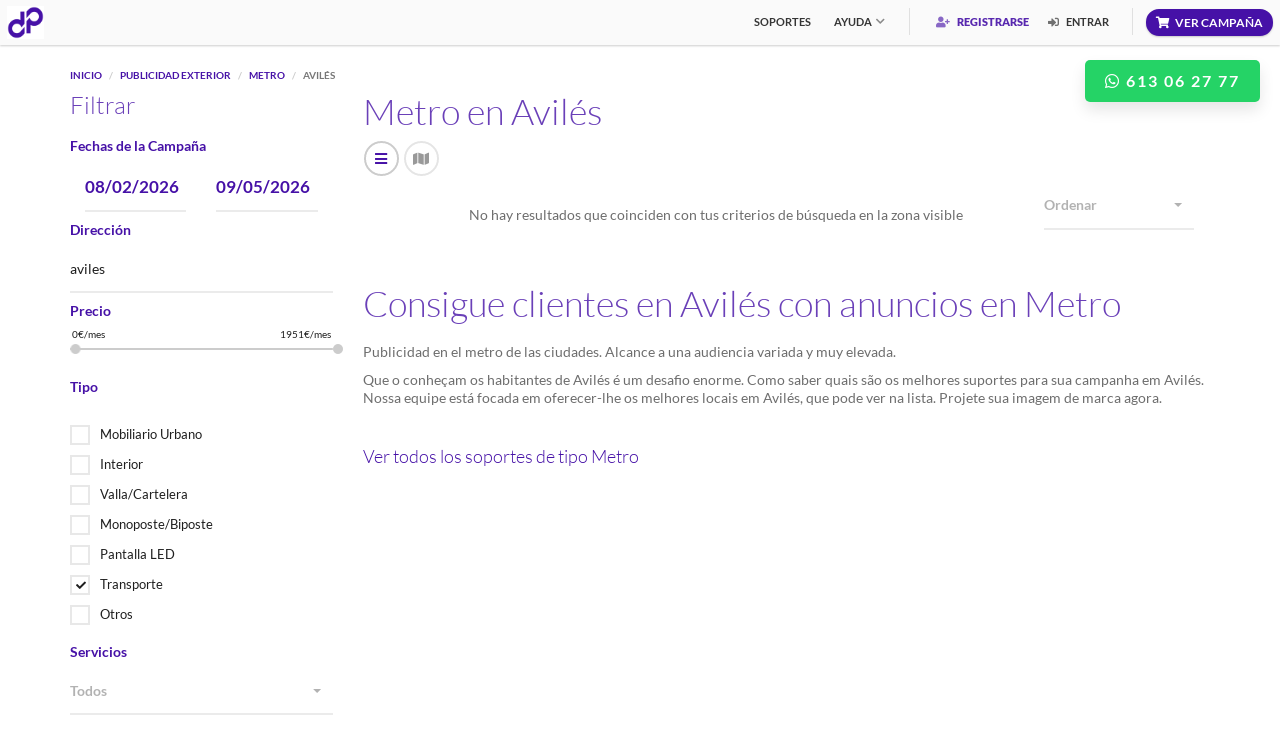

--- FILE ---
content_type: text/html; charset=UTF-8
request_url: https://www.deposte.com/es/publicidad-exterior/metro/publicidad-en-aviles
body_size: 8427
content:
<!DOCTYPE html>
<html>
    <head lang="es">     
        <title>Metro en Avilés al mejor precio. Reserva tu publicidad - dePoste</title>
                                <link rel="alternate" href="https://www.deposte.com/es/publicidad-exterior/metro/publicidad-en-aviles" hreflang="es">    
                    <link rel="alternate" href="https://www.deposte.com/ca/publicitat-exterior/metro/publicitat-a-aviles" hreflang="ca">    
                    <link rel="alternate" href="https://www.deposte.com/en/ooh-advertising/underground/advertise-in-aviles" hreflang="en">    
                    <link rel="alternate" href="https://www.deposte.com/fr/publicite-exterieure/metro/publicite-a-aviles" hreflang="fr">    
                    <link rel="alternate" href="https://www.deposte.com/pt/publicidade-exterior/metro/publicidade-em-aviles" hreflang="pt">    
                        <meta charset="UTF-8"/>
    <meta name="viewport" content="width=device-width, initial-scale=1.0">
    <meta name="author" content="dePoste">
            <meta name="description" content="Metro en Avilés. Descubre cómo hacer tu negocio rentable llegando a más clientes en Avilés.">
    
    <meta name="twitter:card" value="dePoste es la plataforma de contratación de soportes de publicidad exterior en marquesinas, vallas o monopostes. Datos avanzados de audiencia y targeting.">

    <meta property="og:type" content="website" />
    <meta property="og:url" content="https://www.deposte.com/es/publicidad-exterior/metro/publicidad-en-aviles" />

    <meta property="og:image" content="https://www.deposte.com/assets/images/index/spain_map_thumb_600_600.webp" />
    <meta property="og:image:secure_url" content="https://www.deposte.com/assets/images/index/spain_map_thumb_600_600.webp" />
    <meta property="og:title" content="dePoste - Mapa de Soportes" />
    <meta property="og:description" content="Zonas de cobertura de soportes disponibles para tu comunicación" />
    <script type="application/ld+json">
        {
        "@context": "http://schema.org",
        "@type": "BreadcrumbList",
        "itemListElement": [{
        "@type": "ListItem",
        "position": 1,
        "name": "Inicio",
        "item": "https://www.deposte.com/es/"
        },{
        "@type": "ListItem",
        "position": 2,
        "name": "Publicidad Exterior",
        "item": "https://www.deposte.com/es/publicidad-exterior"
        }
                    ,{
            "@type": "ListItem",
            "position": 3,
            "name": "Metro",
            "item": "https://www.deposte.com/es/publicidad-exterior/metro"
            },{
            "@type": "ListItem",
            "position": 4,
            "name": "Avilés",
            "item": "https://www.deposte.com/es/publicidad-exterior/metro/publicidad-en-aviles"
            }
                ]
        }
    </script>

            
         
      
    <link rel="stylesheet" href="/dist/plugins/bootstrap-select/css/bootstrap-select.min.css">
    <link rel="stylesheet" href="/dist/plugins/nouislider/nouislider.min.css"> 
    <link rel="stylesheet" href="/dist/plugins/openlayers/ol.css">   
    <link rel="stylesheet" href="/dist/css/own/openlayers.css"> 
    <link rel="stylesheet" href="/dist/compiled/569.36263948.css"><link rel="stylesheet" href="/dist/compiled/776.f2be9bd7.css"><link rel="stylesheet" href="/dist/compiled/page-main-map.719de380.css">
    <link rel="icon" type="image/x-icon" href="/favicon.ico" />   
    <script type="application/ld+json">
        {
        "@context": "http://schema.org",
        "@type": "Organization",
        "name": "dePoste",
        "url": "https://deposte.com",
        "logo" : "https://www.deposte.com/assets/images/logo/logo_header.png",
        "address": "Calle de Orense, 70. Planta 9, 28020 Madrid",
        "email": "info@deposte.com",
        "contactPoint": [{
        "@type": "ContactPoint",
        "telephone": "+ 34 91 0053 009",
        "contactType": "customer support"
        }],
        "sameAs": [
        "http://www.facebook.com/dePostecom",
        "http://www.twitter.com/dePostecom",
        "http://www.instagram.com/dePostecom",
        "http://www.linkedin.com/company/dePoste",
        "http://www.youtube.com/dePoste"
        ]
        }        
    </script>    
</head>
<body class="homepage navigation-fixed">

    <div class="page-wrapper">
        <header id="page-header" style="position: fixed;">
    <nav>
        <div class="left">                    
            <a href="/es/" class="brand"><img style="height:33px;" src="/assets/images/logo/logo_header.png" alt="dePoste - Logo"></a>
        </div>
        <!--end left-->
        <div class="right">  
                        <div class="primary-nav has-mega-menu">
                <ul class="navigation">
                                        <li><a href="/es/publicidad-exterior">Soportes</a></li>
                                            <li class="has-child"><a href="#nav-help">Ayuda</a>
                        <div class="wrapper">
                            <div id="nav-help" class="nav-wrapper">
                                <ul>                                    
                                    <li><a href="/es/contacto">Contacto</a></li>
                                    <li><a href="/es/faq">FAQs</a></li>
                                    <li><a href="/es/condiciones">Condiciones</a></li>
                                </ul>
                            </div>
                            <!--end nav-wrapper-->
                        </div>
                        <!--end wrapper-->
                    </li>
                </ul>
                <!--end navigation-->
            </div>
            <!--end primary-nav-->

            <div class="secondary-nav">
                                    <a href="/es/registro" class="promoted"><i class="fas fa-user-plus"></i> Registrarse</a>
                    <a href="#" data-modal-external-file="/es/login" data-target="modal-sign-in"><i class="fas fa-sign-in-alt"></i> Entrar</a>
                                <!--end nav-btn-->
            </div>
            <!--end secondary-nav-->
            <a href="/es/campana" class="btn btn-primary btn-small btn-rounded icon shadow add-listing"><i class="fa fa-shopping-cart"></i><span>Ver Campaña</span></a>
            <div class="nav-btn">
                <i></i>
                <i></i>
                <i></i>
            </div>
            <!--end nav-btn-->
        </div>
        <!--end right-->
    </nav>
    <!--end nav-->
</header>
<a target="_blank" href="https://api.whatsapp.com/send?phone=34613062777&text=Hola, quería solicitar información para contratar publicidad exterior" class="btn-flotante-whatsapp"><i class="fab fa-whatsapp"></i>&nbsp;613 06 27 77</a>      

        
    <div id="page-content">
        <div class="container">
            <br>
            <ol class="breadcrumb">
                <li><a href="/es/">Inicio</a></li>

                                    <li><a href="/es/publicidad-exterior">Publicidad Exterior</a></li>
                    <li><a href="/es/publicidad-exterior/metro">Metro</a></li>
                    <li class="active">Avilés</li>
                                </ol>
            <div class="row">
                <div class="col-md-3 col-sm-3">
                    <aside class="sidebar">
                        <section>
    <h2>Filtrar</h2>
    <form id="listing_search_form" class="form inputs-underline">
        <div class="hidden">
            <input type="hidden" name="circuit_id" value="">
            <input type="hidden" id="max_latitude" name="lat_max" value="43.58069490">
            <input type="hidden" id="min_latitude" name="lat_min" value="43.53414480">
            <input type="hidden" id="max_longitude" name="lng_max" value="-5.89382850">
            <input type="hidden" id="min_longitude" name="lng_min" value="-5.94221230">
            <input type="hidden" name="zoom" value="NaN">
            <input type="hidden" name="price_change" value="">
            <input type="hidden" name="category" value="billboards">
        </div>
        <!-- DATES -->
        <div>
            <h4 class="font-color-default">Fechas de la Campaña</h4>
            <div class="col-md-6">
                <div class="form-group">
                    <input type="text" id="form_dateFrom" name="_dateFrom" class="form-control datepicker font-color-default" style="font-weight: bold;font-size: larger;" placeholder="Fecha Inicio" value="08/02/2026">
                </div>
            </div>
            <div class="col-md-6">
                <div class="form-group">
                    <input type="text" id="form_dateTo" name="_dateTo" class="form-control datepicker font-color-default" style="font-weight: bold;font-size: larger;"  placeholder="Fecha Fin" value="09/05/2026">
                </div>
            </div>
        </div>
        <!--end form-group-->

        <!-- ADDRESS -->
        <div class="form-group">
            <h4 class="font-color-default">Dirección</h4>
            <input type="text" id="address-autocomplete" name="address" value="aviles">
        </div>
        <!--end form-group-->

        <!-- PRICE -->
        <div class="form-group">
            <h4 class="font-color-default">Precio</h4>
            <div class="ui-slider noUi-base" id="price-slider" data-value-min="0" data-value-max="1951" data-value-type="price" data-currency="€/mes" data-currency-placement="after">
                <div class="values clearfix">
                    <input class="value-min" name="value-min[]" readonly>
                    <input class="value-max" name="value-max[]" readonly>
                </div>
                <div class="element"></div>
            </div>
            <!--end price-slider-->
        </div>


        <!-- PROVIDERS -->
        <div class="form-group hidden" >
            <h4 class="font-color-default">Exclusivistas</h4>
            <select class="form-control selectpicker" name="provider" data-container="body">
                <option value="">Todos</option>
                                    <option value="1722" >CITY COMUNICACION URBANA, S.L.</option>
                                    <option value="18" >Clear Channel España SL</option>
                                    <option value="126" >ESPACIO PUBLICIDAD EXTERIOR S.A.</option>
                                    <option value="26" >Exterior Plus</option>
                                    <option value="7" >FORMA PUBLICIDAD EXTERIOR S.L</option>
                                    <option value="10" >GINSA ELECTRONIC S.L</option>
                                    <option value="13" >Global Media &amp; Entertainment SAU</option>
                                    <option value="1718" >Grupo Graphic (MURPRO, SL)</option>
                                    <option value="1630" >IMPACT OUT OF HOME, S.L.</option>
                                    <option value="146" >IMPACTO</option>
                                    <option value="1766" >Iberian Pic Billboards, S.L.</option>
                                    <option value="173" >JCDecaux España SLU</option>
                                    <option value="94" >Mediatika Servicios Publicitarios</option>
                                    <option value="225" >Medios Exteriores del Sureste SL</option>
                                    <option value="1701" >Outdoor Media Marketing S.L</option>
                                    <option value="157" >PUBLICIDAD ANTON S.L</option>
                                    <option value="160" >PUBLISOL GESTION SL</option>
                                    <option value="165" >Rotucolor</option>
                                    <option value="5" >SPS PUBLICIDAD</option>
                                    <option value="1770" >Soyni Publicidad Exterior S.l.</option>
                                    <option value="1774" >Sureña de Vallas</option>
                                    <option value="8" >URBAN EXCLUSIVAS S.L.</option>
                                    <option value="145" >VAFE PUBLICIDAD SA</option>
                                    <option value="97" >Vallas Publicitarias Lucena</option>
                                    <option value="4" >Zercana</option>
                                    <option value="12" >Zona Gráfica Comunicación</option>
                                    <option value="1" >dePoste</option>
                            </select>
        </div>


        <!-- FAMILY TYPE -->
        <h4 class="font-color-default">Tipo</h4>
        <ul class="checkboxes">
                            <br>
                <li>
                    <div class="form-group" style="margin: 0px; min-height: 30px;">
                        <label class="no-margin"><input  class="checkbox_icheck" type="checkbox" name="family[]" value="1" >Mobiliario Urbano</label>
                    </div>
                    <!--end form-group-->
                </li>
                            <br>
                <li>
                    <div class="form-group" style="margin: 0px; min-height: 30px;">
                        <label class="no-margin"><input  class="checkbox_icheck" type="checkbox" name="family[]" value="2" >Interior</label>
                    </div>
                    <!--end form-group-->
                </li>
                            <br>
                <li>
                    <div class="form-group" style="margin: 0px; min-height: 30px;">
                        <label class="no-margin"><input  class="checkbox_icheck" type="checkbox" name="family[]" value="3" >Valla/Cartelera</label>
                    </div>
                    <!--end form-group-->
                </li>
                            <br>
                <li>
                    <div class="form-group" style="margin: 0px; min-height: 30px;">
                        <label class="no-margin"><input  class="checkbox_icheck" type="checkbox" name="family[]" value="4" >Monoposte/Biposte</label>
                    </div>
                    <!--end form-group-->
                </li>
                            <br>
                <li>
                    <div class="form-group" style="margin: 0px; min-height: 30px;">
                        <label class="no-margin"><input  class="checkbox_icheck" type="checkbox" name="family[]" value="5" >Pantalla LED</label>
                    </div>
                    <!--end form-group-->
                </li>
                            <br>
                <li>
                    <div class="form-group" style="margin: 0px; min-height: 30px;">
                        <label class="no-margin"><input checked class="checkbox_icheck" type="checkbox" name="family[]" value="6" >Transporte</label>
                    </div>
                    <!--end form-group-->
                </li>
                            <br>
                <li>
                    <div class="form-group" style="margin: 0px; min-height: 30px;">
                        <label class="no-margin"><input  class="checkbox_icheck" type="checkbox" name="family[]" value="7" >Otros</label>
                    </div>
                    <!--end form-group-->
                </li>
                    </ul>
        <!-- Structure Type -->
        <div class="hidden">
            <input type="text" name="type" value="23">
        </div>
        <!-- POI -->
                <!-- SERVICES -->
        <div class="form-group">
            <h4 class="font-color-default">Servicios</h4>
            <select class="form-control selectpicker" name="service">
                <option value="">Todos</option>
                                    <option value="1">Iluminacion</option>
                                    <option value="2">3D</option>
                                    <option value="3">Producción</option>
                                    <option value="4">21 pases/hora</option>
                                    <option value="5">42 pases/hora</option>
                            </select>
        </div>

        <!-- Technology -->
        <h4 class="font-color-default">Tecnología</h4>
        <ul class="checkboxes">
                            <br>
                <li>
                    <div class="form-group" style="margin: 0px; min-height: 30px;">
                        <label class="no-margin"><input class="checkbox_icheck" type="checkbox" name="technology[]" value="1" >Impresión física (sin iluminar)</label>
                    </div>
                    <!--end form-group-->
                </li>
                            <br>
                <li>
                    <div class="form-group" style="margin: 0px; min-height: 30px;">
                        <label class="no-margin"><input class="checkbox_icheck" type="checkbox" name="technology[]" value="2" >Impresión física iluminada</label>
                    </div>
                    <!--end form-group-->
                </li>
                            <br>
                <li>
                    <div class="form-group" style="margin: 0px; min-height: 30px;">
                        <label class="no-margin"><input class="checkbox_icheck" type="checkbox" name="technology[]" value="3" >Rotativa</label>
                    </div>
                    <!--end form-group-->
                </li>
                            <br>
                <li>
                    <div class="form-group" style="margin: 0px; min-height: 30px;">
                        <label class="no-margin"><input class="checkbox_icheck" type="checkbox" name="technology[]" value="4" >Digital</label>
                    </div>
                    <!--end form-group-->
                </li>
                            <br>
                <li>
                    <div class="form-group" style="margin: 0px; min-height: 30px;">
                        <label class="no-margin"><input class="checkbox_icheck" type="checkbox" name="technology[]" value="5" >No especificada</label>
                    </div>
                    <!--end form-group-->
                </li>
                    </ul>

        <!-- SCORE -->
        
        <hr>
        <!--end form-group-->

                <div class="panel-group" style=" margin-bottom: -2px;" id="accordion-gis-search-form-1" role="tablist" aria-multiselectable="true">

    <div class="panel panel-default">
        <div class="panel-heading" role="tab" id="accordion-headingaccordion-1">
            <h4 class="panel-title">
                <a role="button" data-toggle="collapse" data-parent="#accordion-1" href="#accordion-collapseaccordion-1" aria-expanded="false" aria-controls="accordion-collapseaccordion-1">
                    <i class="fa fa-search"></i>Búsqueda Avanzada                    
                </a>
            </h4>
        </div>
        <!--end panel-heading-->
        <div id="accordion-collapseaccordion-1" class="panel-collapse collapse" role="tabpanel" aria-labelledby="accordion-headingaccordion-1">
            <div class="panel-body">
                <div class="wrapper">  


                    <!-- START FORM -->
                    
                                            <div class="row">
                            <div class="col-md-12 col-sm-12">       

                                                                    <h4 class="font-color-default">Población</h4>                        
                                                                <ul class="checkboxes">     

                                                                        
                                        
                                        <li>
                                            <div class="form-group" style="margin: 0px; min-height: 30px;">
                                                                                                    <label class="no-margin"><input class="checkbox_icheck" form="listing_search_form" type="checkbox" name="gis_population[]" value="1" >Pueblo</label>
                                                                                            </div>
                                            <!--end form-group-->
                                        </li>
                                    
                                        
                                        <li>
                                            <div class="form-group" style="margin: 0px; min-height: 30px;">
                                                                                                    <label class="no-margin"><input class="checkbox_icheck" form="listing_search_form" type="checkbox" name="gis_population[]" value="2" >Pequeña ciudad</label>
                                                                                            </div>
                                            <!--end form-group-->
                                        </li>
                                    
                                        
                                        <li>
                                            <div class="form-group" style="margin: 0px; min-height: 30px;">
                                                                                                    <label class="no-margin"><input class="checkbox_icheck" form="listing_search_form" type="checkbox" name="gis_population[]" value="3" >Ciudad</label>
                                                                                            </div>
                                            <!--end form-group-->
                                        </li>
                                    
                                        
                                        <li>
                                            <div class="form-group" style="margin: 0px; min-height: 30px;">
                                                                                                    <label class="no-margin"><input class="checkbox_icheck" form="listing_search_form" type="checkbox" name="gis_population[]" value="4" >Gran ciudad</label>
                                                                                            </div>
                                            <!--end form-group-->
                                        </li>
                                                                    </ul>
                            </div>
                        </div>
                        <br>

                                            <div class="row">
                            <div class="col-md-12 col-sm-12">       

                                                                    <h4 class="font-color-default">Sexo y Edad</h4>                        
                                                                <ul class="checkboxes">     

                                                                        
                                                                                    <h4>Hombres</h4>    
                                                                                    
                                        <li>
                                            <div class="form-group" style="margin: 0px; min-height: 30px;">
                                                                                                    <label class="no-margin"><input class="checkbox_icheck" form="listing_search_form" type="checkbox" name="gis_sex_age[]" value="1" >Niños</label>
                                                                                            </div>
                                            <!--end form-group-->
                                        </li>
                                    
                                        
                                        <li>
                                            <div class="form-group" style="margin: 0px; min-height: 30px;">
                                                                                                    <label class="no-margin"><input class="checkbox_icheck" form="listing_search_form" type="checkbox" name="gis_sex_age[]" value="3" >Adolescentes</label>
                                                                                            </div>
                                            <!--end form-group-->
                                        </li>
                                    
                                        
                                        <li>
                                            <div class="form-group" style="margin: 0px; min-height: 30px;">
                                                                                                    <label class="no-margin"><input class="checkbox_icheck" form="listing_search_form" type="checkbox" name="gis_sex_age[]" value="5" >Jovenes</label>
                                                                                            </div>
                                            <!--end form-group-->
                                        </li>
                                    
                                        
                                        <li>
                                            <div class="form-group" style="margin: 0px; min-height: 30px;">
                                                                                                    <label class="no-margin"><input class="checkbox_icheck" form="listing_search_form" type="checkbox" name="gis_sex_age[]" value="7" >Adultos jovenes</label>
                                                                                            </div>
                                            <!--end form-group-->
                                        </li>
                                    
                                        
                                        <li>
                                            <div class="form-group" style="margin: 0px; min-height: 30px;">
                                                                                                    <label class="no-margin"><input class="checkbox_icheck" form="listing_search_form" type="checkbox" name="gis_sex_age[]" value="9" >Adultos</label>
                                                                                            </div>
                                            <!--end form-group-->
                                        </li>
                                    
                                        
                                        <li>
                                            <div class="form-group" style="margin: 0px; min-height: 30px;">
                                                                                                    <label class="no-margin"><input class="checkbox_icheck" form="listing_search_form" type="checkbox" name="gis_sex_age[]" value="11" >Jubilados</label>
                                                                                            </div>
                                            <!--end form-group-->
                                        </li>
                                    
                                        
                                        <li>
                                            <div class="form-group" style="margin: 0px; min-height: 30px;">
                                                                                                    <label class="no-margin"><input class="checkbox_icheck" form="listing_search_form" type="checkbox" name="gis_sex_age[]" value="13" >Ancianos</label>
                                                                                            </div>
                                            <!--end form-group-->
                                        </li>
                                    
                                                                                    <h4>Mujeres</h4>    
                                                                                    
                                        <li>
                                            <div class="form-group" style="margin: 0px; min-height: 30px;">
                                                                                                    <label class="no-margin"><input class="checkbox_icheck" form="listing_search_form" type="checkbox" name="gis_sex_age[]" value="2" >Niños</label>
                                                                                            </div>
                                            <!--end form-group-->
                                        </li>
                                    
                                        
                                        <li>
                                            <div class="form-group" style="margin: 0px; min-height: 30px;">
                                                                                                    <label class="no-margin"><input class="checkbox_icheck" form="listing_search_form" type="checkbox" name="gis_sex_age[]" value="4" >Adolescentes</label>
                                                                                            </div>
                                            <!--end form-group-->
                                        </li>
                                    
                                        
                                        <li>
                                            <div class="form-group" style="margin: 0px; min-height: 30px;">
                                                                                                    <label class="no-margin"><input class="checkbox_icheck" form="listing_search_form" type="checkbox" name="gis_sex_age[]" value="6" >Jovenes</label>
                                                                                            </div>
                                            <!--end form-group-->
                                        </li>
                                    
                                        
                                        <li>
                                            <div class="form-group" style="margin: 0px; min-height: 30px;">
                                                                                                    <label class="no-margin"><input class="checkbox_icheck" form="listing_search_form" type="checkbox" name="gis_sex_age[]" value="8" >Adultos jovenes</label>
                                                                                            </div>
                                            <!--end form-group-->
                                        </li>
                                    
                                        
                                        <li>
                                            <div class="form-group" style="margin: 0px; min-height: 30px;">
                                                                                                    <label class="no-margin"><input class="checkbox_icheck" form="listing_search_form" type="checkbox" name="gis_sex_age[]" value="10" >Adultos</label>
                                                                                            </div>
                                            <!--end form-group-->
                                        </li>
                                    
                                        
                                        <li>
                                            <div class="form-group" style="margin: 0px; min-height: 30px;">
                                                                                                    <label class="no-margin"><input class="checkbox_icheck" form="listing_search_form" type="checkbox" name="gis_sex_age[]" value="12" >Jubilados</label>
                                                                                            </div>
                                            <!--end form-group-->
                                        </li>
                                    
                                        
                                        <li>
                                            <div class="form-group" style="margin: 0px; min-height: 30px;">
                                                                                                    <label class="no-margin"><input class="checkbox_icheck" form="listing_search_form" type="checkbox" name="gis_sex_age[]" value="14" >Ancianos</label>
                                                                                            </div>
                                            <!--end form-group-->
                                        </li>
                                                                    </ul>
                            </div>
                        </div>
                        <br>

                                            <div class="row">
                            <div class="col-md-12 col-sm-12">       

                                                                    <h4 class="font-color-default">Estado civil</h4>                        
                                                                <ul class="checkboxes">     

                                                                        
                                        
                                        <li>
                                            <div class="form-group" style="margin: 0px; min-height: 30px;">
                                                                                                    <label class="no-margin"><input class="checkbox_icheck" form="listing_search_form" type="checkbox" name="gis_civil_status[]" value="1" >Solteros</label>
                                                                                            </div>
                                            <!--end form-group-->
                                        </li>
                                    
                                        
                                        <li>
                                            <div class="form-group" style="margin: 0px; min-height: 30px;">
                                                                                                    <label class="no-margin"><input class="checkbox_icheck" form="listing_search_form" type="checkbox" name="gis_civil_status[]" value="2" >Casados</label>
                                                                                            </div>
                                            <!--end form-group-->
                                        </li>
                                    
                                        
                                        <li>
                                            <div class="form-group" style="margin: 0px; min-height: 30px;">
                                                                                                    <label class="no-margin"><input class="checkbox_icheck" form="listing_search_form" type="checkbox" name="gis_civil_status[]" value="3" >Separados</label>
                                                                                            </div>
                                            <!--end form-group-->
                                        </li>
                                    
                                        
                                        <li>
                                            <div class="form-group" style="margin: 0px; min-height: 30px;">
                                                                                                    <label class="no-margin"><input class="checkbox_icheck" form="listing_search_form" type="checkbox" name="gis_civil_status[]" value="4" >Divorciados</label>
                                                                                            </div>
                                            <!--end form-group-->
                                        </li>
                                    
                                        
                                        <li>
                                            <div class="form-group" style="margin: 0px; min-height: 30px;">
                                                                                                    <label class="no-margin"><input class="checkbox_icheck" form="listing_search_form" type="checkbox" name="gis_civil_status[]" value="5" >Viudos</label>
                                                                                            </div>
                                            <!--end form-group-->
                                        </li>
                                                                    </ul>
                            </div>
                        </div>
                        <br>

                                            <div class="row">
                            <div class="col-md-12 col-sm-12">       

                                                                    <h4 class="font-color-default">Estudios</h4>                        
                                                                <ul class="checkboxes">     

                                                                        
                                        
                                        <li>
                                            <div class="form-group" style="margin: 0px; min-height: 30px;">
                                                                                                    <label class="no-margin"><input class="checkbox_icheck" form="listing_search_form" type="checkbox" name="gis_education[]" value="1" >Analfabetas</label>
                                                                                            </div>
                                            <!--end form-group-->
                                        </li>
                                    
                                        
                                        <li>
                                            <div class="form-group" style="margin: 0px; min-height: 30px;">
                                                                                                    <label class="no-margin"><input class="checkbox_icheck" form="listing_search_form" type="checkbox" name="gis_education[]" value="2" >Sin estudios</label>
                                                                                            </div>
                                            <!--end form-group-->
                                        </li>
                                    
                                        
                                        <li>
                                            <div class="form-group" style="margin: 0px; min-height: 30px;">
                                                                                                    <label class="no-margin"><input class="checkbox_icheck" form="listing_search_form" type="checkbox" name="gis_education[]" value="3" >Enseñanza básica</label>
                                                                                            </div>
                                            <!--end form-group-->
                                        </li>
                                    
                                        
                                        <li>
                                            <div class="form-group" style="margin: 0px; min-height: 30px;">
                                                                                                    <label class="no-margin"><input class="checkbox_icheck" form="listing_search_form" type="checkbox" name="gis_education[]" value="4" >Bachillerato</label>
                                                                                            </div>
                                            <!--end form-group-->
                                        </li>
                                    
                                        
                                        <li>
                                            <div class="form-group" style="margin: 0px; min-height: 30px;">
                                                                                                    <label class="no-margin"><input class="checkbox_icheck" form="listing_search_form" type="checkbox" name="gis_education[]" value="5" >Universitarios</label>
                                                                                            </div>
                                            <!--end form-group-->
                                        </li>
                                    
                                        
                                        <li>
                                            <div class="form-group" style="margin: 0px; min-height: 30px;">
                                                                                                    <label class="no-margin"><input class="checkbox_icheck" form="listing_search_form" type="checkbox" name="gis_education[]" value="6" >Sin especificar</label>
                                                                                            </div>
                                            <!--end form-group-->
                                        </li>
                                                                    </ul>
                            </div>
                        </div>
                        <br>

                                            <div class="row">
                            <div class="col-md-12 col-sm-12">       

                                                                    <h4 class="font-color-default">Familia</h4>                        
                                                                <ul class="checkboxes">     

                                                                        
                                        
                                        <li>
                                            <div class="form-group" style="margin: 0px; min-height: 30px;">
                                                                                                    <label class="no-margin"><input class="checkbox_icheck" form="listing_search_form" type="checkbox" name="gis_family[]" value="1" >1 persona</label>
                                                                                            </div>
                                            <!--end form-group-->
                                        </li>
                                    
                                        
                                        <li>
                                            <div class="form-group" style="margin: 0px; min-height: 30px;">
                                                                                                    <label class="no-margin"><input class="checkbox_icheck" form="listing_search_form" type="checkbox" name="gis_family[]" value="2" >2 personas</label>
                                                                                            </div>
                                            <!--end form-group-->
                                        </li>
                                    
                                        
                                        <li>
                                            <div class="form-group" style="margin: 0px; min-height: 30px;">
                                                                                                    <label class="no-margin"><input class="checkbox_icheck" form="listing_search_form" type="checkbox" name="gis_family[]" value="3" >3 personas</label>
                                                                                            </div>
                                            <!--end form-group-->
                                        </li>
                                    
                                        
                                        <li>
                                            <div class="form-group" style="margin: 0px; min-height: 30px;">
                                                                                                    <label class="no-margin"><input class="checkbox_icheck" form="listing_search_form" type="checkbox" name="gis_family[]" value="4" >4 personas</label>
                                                                                            </div>
                                            <!--end form-group-->
                                        </li>
                                    
                                        
                                        <li>
                                            <div class="form-group" style="margin: 0px; min-height: 30px;">
                                                                                                    <label class="no-margin"><input class="checkbox_icheck" form="listing_search_form" type="checkbox" name="gis_family[]" value="5" >5 personas</label>
                                                                                            </div>
                                            <!--end form-group-->
                                        </li>
                                    
                                        
                                        <li>
                                            <div class="form-group" style="margin: 0px; min-height: 30px;">
                                                                                                    <label class="no-margin"><input class="checkbox_icheck" form="listing_search_form" type="checkbox" name="gis_family[]" value="6" >6+ personas</label>
                                                                                            </div>
                                            <!--end form-group-->
                                        </li>
                                                                    </ul>
                            </div>
                        </div>
                        <br>

                                            <div class="row">
                            <div class="col-md-12 col-sm-12">       

                                                                <ul class="checkboxes">     

                                                                        
                                        
                                        <li>
                                            <div class="form-group" style="margin: 0px; min-height: 30px;">
                                                                                                    <h4 class="font-color-default"><label class="no-margin"><input class="checkbox_icheck" form="listing_search_form" type="checkbox" name="gis_households[]" value="1" ><b>Zona residencial</b></label></h4>
                                                                                            </div>
                                            <!--end form-group-->
                                        </li>
                                                                    </ul>
                            </div>
                        </div>
                        <br>

                                            <div class="row">
                            <div class="col-md-12 col-sm-12">       

                                                                    <h4 class="font-color-default">Politica</h4>                        
                                                                <ul class="checkboxes">     

                                                                        
                                        
                                        <li>
                                            <div class="form-group" style="margin: 0px; min-height: 30px;">
                                                                                                    <label class="no-margin"><input class="checkbox_icheck" form="listing_search_form" type="checkbox" name="gis_politics[]" value="1" >Izquierda</label>
                                                                                            </div>
                                            <!--end form-group-->
                                        </li>
                                    
                                        
                                        <li>
                                            <div class="form-group" style="margin: 0px; min-height: 30px;">
                                                                                                    <label class="no-margin"><input class="checkbox_icheck" form="listing_search_form" type="checkbox" name="gis_politics[]" value="2" >Centro izquierda</label>
                                                                                            </div>
                                            <!--end form-group-->
                                        </li>
                                    
                                        
                                        <li>
                                            <div class="form-group" style="margin: 0px; min-height: 30px;">
                                                                                                    <label class="no-margin"><input class="checkbox_icheck" form="listing_search_form" type="checkbox" name="gis_politics[]" value="3" >Centro derecha</label>
                                                                                            </div>
                                            <!--end form-group-->
                                        </li>
                                    
                                        
                                        <li>
                                            <div class="form-group" style="margin: 0px; min-height: 30px;">
                                                                                                    <label class="no-margin"><input class="checkbox_icheck" form="listing_search_form" type="checkbox" name="gis_politics[]" value="4" >Derecha</label>
                                                                                            </div>
                                            <!--end form-group-->
                                        </li>
                                                                    </ul>
                            </div>
                        </div>
                        <br>

                                        
                    <!-- END FORM -->

                </div>
                <!--end wrapper-->                           
            </div>
            <!--end panel-body-->
        </div>
        <!--end panel-collapse-->
    </div>
    <!--end panel-->
</div>
    </form>
</section>

                        <div id="promoted-bar" style="display:none;">
                            
                        </div>

                    </aside>
                    <!--end sidebar-->
                </div>
                <!--end col-md-4-->

                <div class="col-md-9 col-sm-9">                   

                    <div class="row">
                        <div class="col-md-12">
                            <div>
                                                                    <h1>Metro en Avilés</h1>
                                                            </div>
                                                        <div class="vertical-aligned-elements">
                                <div class="element width-10">
                                    <div class="pull-left">
                                        <a j-action="view-listing" href="" class="circle-icon"><i class="fa fa-bars"></i></a>
                                        <a j-action="view-map" style="pointer-events:none;" class="circle-icon active"><i class="fa fa-map"></i></a>
                                    </div>
                                </div>
                                <div id="results-count" class="element">
                                    <p style=" text-align: center;display:none;">
                                        <span></span>&nbsp;soportes&nbsp;que coinciden con tus criterios de búsqueda&nbsp;en la zona visible  
                                    </p>
                                </div>
                            </div>

                        </div>

                    </div>
                    

                    <section id="listing_items">
                        <div class="map-wrapper">
    <div class="map height-600px" id="map-homepage"></div>
</div>
<!--end map-wrapper-->                    </section>     



                    <section id="promoted-bottom" >
                        
                    </section>

                    <section>
                                                    <h2>Consigue clientes en Avilés con anuncios en Metro</h2>
                            <p>Publicidad en el metro de las ciudades. Alcance a una audiencia variada y muy elevada.</p>
                              
                                <p>Que o conheçam os habitantes de Avilés é um desafio enorme. Como saber quais são os melhores suportes para sua campanha em Avilés. Nossa equipe está focada em oferecer-lhe os melhores locais em Avilés, que pode ver na lista. Projete sua imagem de marca agora. </p>
                                

                            <br>
                            <div class="row">
                                <div class="col-md-12">
                                    <h3><a href="/es/publicidad-exterior/metro">  Ver todos los soportes de tipo Metro</a></h3>
                                </div>
                            </div>

                                            </section>
                </div>
            </div>
        </div>
        <!--end page-content-->
    </div>
    <div id="result_billboard_message"></div>
        <br>
<footer id="page-footer">
    <div class="footer-wrapper">
        <div class="block" style="padding: 10px 0;">
            <div class="container">
                <div class="vertical-aligned-elements">
                    <div id="suscribed_message" class="element width-50">
                        <div class="col-md-4">
                            <ul class="list-unstyled" style="font-size: 12px;">
                                <li><a href="/es/condiciones">Aviso Legal</a></li>
                                <li><a href="/es/condiciones#terms_privacy">Política de Privacidad</a></li>
                                <li><a href="/es/condiciones#terms_cookies">Política de Cookies</a></li>
                                <li><a href="https://www.deposte.com/assets/polseguridad.pdf" target="_blank">Política de Seguridad IT</a></li>
                            </ul>
                        </div>
                        <div class="col-md-8">
                            <ul class="list-unstyled" style="font-size: 12px;">
                                <li><a href="/es/condiciones#terms_general">Condiciones Generales de Uso</a></li>
                                <li><a href="/es/condiciones#terms_contract">Condiciones de Reserva y Contratación de Soportes</a></li>
                                <li><a href="/es/condiciones#terms_mangopay">Condiciones Generales de uso de Dinero Electrónico</a></li>
                            </ul>
                        </div>
                    </div>
                    <div class="element width-50 text-align-right">
                        <!--start certificates-->
                        <a class="button_custom" rel="nofollow" target="_blank" href="https://portalocaglobal.com/verificacion/9697"><img alt="ISO9001" src="/assets/images/badges/9001-ENAC-Castellano.png"/></a>&nbsp
                        <a class="button_custom" rel="nofollow" target="_blank" href="https://portalocaglobal.com/verificacion/553"><img alt="ISO27001" src="/assets/images/badges/27001_ENAC_CAST.png"/></a>&nbsp
                        <!--start languages-->
                                                                                      
                                    <a class="button_custom" href="#"><img alt="Seleccionar idioma: es" src="/assets/images/flags/es.png"/></a>&nbsp            

                                 
                                                                                                <a class="button_custom2" href="https://www.deposte.com/ca/publicitat-exterior/metro/publicitat-a-aviles"><img alt="Seleccionar idioma: ca" src="/assets/images/flags/ca.png" /></a>&nbsp                        

                                 
                                                                                                <a class="button_custom2" href="https://www.deposte.com/en/ooh-advertising/underground/advertise-in-aviles"><img alt="Seleccionar idioma: en" src="/assets/images/flags/en.png" /></a>&nbsp                        

                                 
                                                                                                <a class="button_custom2" href="https://www.deposte.com/fr/publicite-exterieure/metro/publicite-a-aviles"><img alt="Seleccionar idioma: fr" src="/assets/images/flags/fr.png" /></a>&nbsp                        

                                 
                                                                                                <a class="button_custom2" href="https://www.deposte.com/pt/publicidade-exterior/metro/publicidade-em-aviles"><img alt="Seleccionar idioma: pt" src="/assets/images/flags/pt.png" /></a>&nbsp                        

                                 
                                                                            &nbsp;&nbsp;&nbsp;
                        <!--end languages-->
                        <a rel="nofollow" target="_blank" href="https://www.facebook.com/dePostecom" class="circle-icon"><i class="fab fa-facebook-f"></i></a>
                        <a rel="nofollow" target="_blank" href="https://twitter.com/dePostecom" class="circle-icon"><i class="fab fa-twitter"></i></a>
                        <a rel="nofollow" target="_blank" href="https://www.instagram.com/dePostecom" class="circle-icon"><i class="fab fa-instagram"></i></a>
                        <a rel="nofollow" target="_blank" href="https://www.youtube.com/dePoste" class="circle-icon"><i class="fab fa-youtube"></i></a>
                        <a rel="nofollow" target="_blank" href="https://www.linkedin.com/company/dePoste" class="circle-icon"><i class="fab fa-linkedin-in"></i></a>
                    </div>
                </div>
                <div class="background-wrapper">
                    <div class="bg-transfer opacity-50" style="position:relative;">
                        <img src="/assets/images/misc/footer-bg_thumb_2000_100.webp" alt="Datos para publicidad">
                    </div>
                </div>
                <!--end background-wrapper-->
            </div>
        </div>
        <div class="footer-navigation">
            <div class="container">
                <div class="vertical-aligned-elements">
                    <div class="element width-50">&copy; 2018 dePoste. Todos los derechos reservados. Los precios mostrados no incluyen los impuestos indirectos</div>
                    <div class="element width-50 text-align-right">
                        <a href="/es/nosotros">Sobre nosotros</a>
                        <a href="/es/empleo">Empleo</a>
                        <a href="https://www.deposte.com/estrategias-de-marketing/" target="_blank">Blog</a>
                        <a href="/es/contacto">Contacto</a>
                    </div>
                </div>
            </div>
        </div>
    </div>
</footer>
<!--end page-footer-->      

    </div>
    <!--end page-wrapper-->
    <a href="#" class="to-top scroll" data-show-after-scroll="600"><i class="fas fa-angle-up"></i></a>

            <div class="cookies vertical-aligned-elements">
            <div class="element">
                <a style="color:#fff;font-size: 24px;margin-right:20px;padding-top:30px;" href="" j-action="load_cookies"><i class="fa fa-times"></i></a>
            </div>
            <div class="element">
                <span>Utilizamos cookies propias y de terceros para mejorar tu experiencia de navegación en el Sitio Web, analizar la navegación de los usuarios y poder ofrecerte contenidos de tu interés. Si continúas navegando, consideramos que lo aceptas. Puedes oponerte a ello en cualquier momento. Consulta nuestra <a style="color:#fff;" href="/es/condiciones#terms_cookies">Política de Cookies.</a>
</span>
            </div>
        </div>
    
<input type="hidden" id="nf_thousandpoint" value=".">
<input type="hidden" id="nf_decimalpoint" value=",">
    <script>
        var _language = "es";
        var _date_format = "d/m/Y";
        var _date_format_js = "DD/MM/YYYY";
        var _date_format_separator = "/";
        var scope = "structures";
        var _start = "10";
        var _end = "540";
        var source = "city";
        var visibility_tag = "Visibilidad";
        var audience_tag = "Audiencia";
        var visits_tag = "Relevancia";
        var claims_tag = "Satisfacción";
        var bookings_tag = "Ventas";
        var url_search_form = "/es/listing";
        var url_billboard_favorite = "/es/billboardFormFavorite";
        var url_billboard_reserve = "/es/billboardFormReserve";
        var mapAutoZoom = 0;
                var _latitude = 40.7344458;
                var _longitude = -3.86704922;

        var optimizedDatabaseLoading = 1;
        var _id = '0';

        var element = "map-homepage";
        var markerTarget = "infobox"; // use "sidebar", "infobox" or "modal" - defines the action after click on marker
        var sidebarResultTarget = "sidebar"; // use "sidebar", "modal" or "new_page" - defines the action after click on marker
        var showMarkerLabels = false; // next to every marker will be a bubble with title
        var mapDefaultZoom = 9; // default zoom

        var _boundaries = {'min_latitude': 0,
            'min_longitude': 0,
            'max_latitude': 0,
            'max_longitude': 0};
    </script>    
        
    <!-- Global site tag (gtag.js) - Google Ads: 819378835 -->
    <script async src="https://www.googletagmanager.com/gtag/js?id=AW-819378835"></script>
    <script>
        window.dataLayer = window.dataLayer || [];
        function gtag() {
            dataLayer.push(arguments);
        }
        gtag('js', new Date());
        gtag('config', 'AW-819378835');
    </script>
    <script>
        var _language = "es";
        var layout_cookies = "";
        var layout_user = "";
        var user_menu_options = "/es/user_menu_options";
        var user_menu_notification_update = "/es/notifications";
        var user_change_brand = "/es/user_change_brand";
    </script>
    <script type="text/javascript" src="https://maps.google.com/maps/api/js?key=AIzaSyCbX3B7hsbSK5QFz9eNZfHOlZM8BgSgiCI&libraries=places,geometry,visualization"></script>

    <script src="/dist/plugins/jquery/jquery.min.js"></script> 
    <script src="/dist/plugins/popper/popper.min.js"></script>
    <script src="/dist/plugins/bootstrap/js/bootstrap.min.js"></script>     
    <script src="/dist/js/template/min/custom.js"></script>  
    <script src="/dist/js/deposte/min/main.js"></script>  
    
    <script src="/dist/plugins/bootstrap-select/js/bootstrap-select.min.js"></script>  
    <script src="/dist/plugins/nouislider/nouislider.min.js"></script> 
    <script src="/dist/plugins/wnumb/wNumb.min.js"></script>   
    <script src="/dist/plugins/tiny-slider/min/tiny-slider.js"></script>     
    <script src="/dist/plugins/trackpad-scroll-emulator/jquery.trackpad-scroll-emulator.min.js"></script>
    <script src="/dist/plugins/richmarker/richmarker-compiled.js"></script> 
    <script src="/dist/js/template/markerclusterer_packed.js"></script> 
    <script src="/dist/plugins/bootstrap-datepicker/js/bootstrap-datepicker.min.js"></script>  
        
        <script src="/dist/plugins/bootstrap-datepicker/locales/bootstrap-datepicker.es.min.js" charset="UTF-8"></script>      
    
        <script src="/dist/plugins/openlayers/ol.js"></script>
        <script src="/dist/js/deposte/min/openlayers.min.js"></script>
        <script src="/dist/compiled/runtime.b7320b23.js" defer></script><script src="/dist/compiled/141.3dba0813.js" defer></script><script src="/dist/compiled/266.4b017fef.js" defer></script><script src="/dist/compiled/48.a090a6df.js" defer></script><script src="/dist/compiled/811.1104fcb0.js" defer></script><script src="/dist/compiled/page-main-map.2b621641.js" defer></script>
        <script src="/dist/js/template/min/maps.js"></script>     
        <script src="/dist/js/template/min/infobox.js"></script>      
        <script src="/dist/js/deposte/min/calendar_dates.js"></script>    
        <script src="/dist/js/deposte/min/radar_chart.js"></script>   
        <script src="/dist/js/deposte/min/mainMap.js"></script>    
        
</body>
</html>



--- FILE ---
content_type: text/html; charset=UTF-8
request_url: https://www.deposte.com/es/listing
body_size: 363
content:

<div class="search-results-controls clearfix">
    <div class="col-md-10">
        <p style=" text-align: center;padding-top:25px;">
                            No hay resultados
                        que coinciden con tus criterios de búsqueda&nbsp;en la zona visible        </p>
    </div>  
    <div class="hidden">
        <input type="hidden" form="listing_search_form" name="page" value="1">
    </div>
    <!--end left-->
    <div class="col-md-2">
        <div class="pull-right">
            <div class="input-group inputs-underline min-width-150px">
                <select id="sort-select" form="listing_search_form" class="form-control selectpicker" name="orderby">
                    <option value="">Ordenar</option>                   
                                            <option value="relevance" >Relevancia</option>
                                            <option value="cheap" >Baratos</option>
                                            <option value="luxury" >De lujo</option>
                                            <option value="bookings" >Reservas</option>
                                            <option value="big" >Grandes</option>
                                            <option value="small" >Pequeños</option>
                     
                </select>
            </div>
        </div>
    </div>
    <!--end right-->
</div>
<!--end search-results-controls-->
<br>


--- FILE ---
content_type: text/css
request_url: https://www.deposte.com/dist/css/own/openlayers.css
body_size: 232
content:
.ol-popup {
    position: absolute;
    background-color: white;
    box-shadow: 0 1px 4px rgba(0,0,0,0.2);
    padding: 15px;
    border-radius: 10px;
    border: 1px solid #cccccc;
    bottom: 23px;
    left: -49px;
    min-width: 280px;            
}
.ol-popup:after, .ol-popup:before {
    top: 100%;
    border: solid transparent;
    content: " ";
    height: 0;
    width: 0;
    position: absolute;
    pointer-events: none;
}
.ol-popup:after {
    border-top-color: white;
    border-width: 10px;
    left: 48px;
    margin-left: -10px;
}
.ol-popup:before {
    border-top-color: #cccccc;
    border-width: 11px;
    left: 48px;
    margin-left: -11px;
}
.ol-popup-closer {
    text-decoration: none;
    position: absolute;
    top: 2px;
    right: 8px;
}
.ol-popup-closer:after {
    content: "✖";
}
.ol-popup-closer:hover {         
    color: red;
}

--- FILE ---
content_type: application/javascript
request_url: https://www.deposte.com/dist/compiled/811.1104fcb0.js
body_size: 4551
content:
"use strict";(self.webpackChunk=self.webpackChunk||[]).push([[811],{3550:(t,e,r)=>{var n=r(9985),o=String,a=TypeError;t.exports=function(t){if("object"==typeof t||n(t))return t;throw new a("Can't set "+o(t)+" as a prototype")}},1514:(t,e,r)=>{var n=r(730).charAt;t.exports=function(t,e,r){return e+(r?n(t,e).length:1)}},1748:(t,e,r)=>{var n=r(3689);t.exports=!n((function(){function t(){}return t.prototype.constructor=null,Object.getPrototypeOf(new t)!==t.prototype}))},7807:t=>{t.exports=function(t,e){return{value:t,done:e}}},6338:t=>{t.exports={CSSRuleList:0,CSSStyleDeclaration:0,CSSValueList:0,ClientRectList:0,DOMRectList:0,DOMStringList:0,DOMTokenList:1,DataTransferItemList:0,FileList:0,HTMLAllCollection:0,HTMLCollection:0,HTMLFormElement:0,HTMLSelectElement:0,MediaList:0,MimeTypeArray:0,NamedNodeMap:0,NodeList:1,PaintRequestList:0,Plugin:0,PluginArray:0,SVGLengthList:0,SVGNumberList:0,SVGPathSegList:0,SVGPointList:0,SVGStringList:0,SVGTransformList:0,SourceBufferList:0,StyleSheetList:0,TextTrackCueList:0,TextTrackList:0,TouchList:0}},3265:(t,e,r)=>{var n=r(6420)("span").classList,o=n&&n.constructor&&n.constructor.prototype;t.exports=o===Object.prototype?void 0:o},8678:(t,e,r)=>{r(4043);var n=r(6576),o=r(1880),a=r(6308),i=r(3689),s=r(4201),c=r(5773),u=s("species"),l=RegExp.prototype;t.exports=function(t,e,r,p){var f=s(t),v=!i((function(){var e={};return e[f]=function(){return 7},7!==""[t](e)})),x=v&&!i((function(){var e=!1,r=/a/;return"split"===t&&((r={}).constructor={},r.constructor[u]=function(){return r},r.flags="",r[f]=/./[f]),r.exec=function(){return e=!0,null},r[f](""),!e}));if(!v||!x||r){var g=n(/./[f]),d=e(f,""[t],(function(t,e,r,o,i){var s=n(t),c=e.exec;return c===a||c===l.exec?v&&!i?{done:!0,value:g(e,r,o)}:{done:!0,value:s(r,e,o)}:{done:!1}}));o(String.prototype,t,d[0]),o(l,f,d[1])}p&&c(l[f],"sham",!0)}},2743:(t,e,r)=>{var n=r(8844),o=r(509);t.exports=function(t,e,r){try{return n(o(Object.getOwnPropertyDescriptor(t,e)[r]))}catch(t){}}},7017:(t,e,r)=>{var n=r(8844),o=r(690),a=Math.floor,i=n("".charAt),s=n("".replace),c=n("".slice),u=/\$([$&'`]|\d{1,2}|<[^>]*>)/g,l=/\$([$&'`]|\d{1,2})/g;t.exports=function(t,e,r,n,p,f){var v=r+t.length,x=n.length,g=l;return void 0!==p&&(p=o(p),g=u),s(f,g,(function(o,s){var u;switch(i(s,0)){case"$":return"$";case"&":return t;case"`":return c(e,0,r);case"'":return c(e,v);case"<":u=p[c(s,1,-1)];break;default:var l=+s;if(0===l)return o;if(l>x){var f=a(l/10);return 0===f?o:f<=x?void 0===n[f-1]?i(s,1):n[f-1]+i(s,1):o}u=n[l-1]}return void 0===u?"":u}))}},974:(t,e,r)=>{var n=r(2013).IteratorPrototype,o=r(5391),a=r(5684),i=r(5997),s=r(9478),c=function(){return this};t.exports=function(t,e,r,u){var l=e+" Iterator";return t.prototype=o(n,{next:a(+!u,r)}),i(t,l,!1,!0),s[l]=c,t}},1934:(t,e,r)=>{var n=r(9989),o=r(2615),a=r(3931),i=r(1236),s=r(9985),c=r(974),u=r(1868),l=r(9385),p=r(5997),f=r(5773),v=r(1880),x=r(4201),g=r(9478),d=r(2013),h=i.PROPER,y=i.CONFIGURABLE,S=d.IteratorPrototype,I=d.BUGGY_SAFARI_ITERATORS,L=x("iterator"),R="keys",b="values",A="entries",O=function(){return this};t.exports=function(t,e,r,i,x,d,E){c(r,e,i);var T,m,_,k=function(t){if(t===x&&$)return $;if(!I&&t&&t in P)return P[t];switch(t){case R:case b:case A:return function(){return new r(this,t)}}return function(){return new r(this)}},w=e+" Iterator",M=!1,P=t.prototype,C=P[L]||P["@@iterator"]||x&&P[x],$=!I&&C||k(x),G="Array"===e&&P.entries||C;if(G&&(T=u(G.call(new t)))!==Object.prototype&&T.next&&(a||u(T)===S||(l?l(T,S):s(T[L])||v(T,L,O)),p(T,w,!0,!0),a&&(g[w]=O)),h&&x===b&&C&&C.name!==b&&(!a&&y?f(P,"name",b):(M=!0,$=function(){return o(C,this)})),x)if(m={values:k(b),keys:d?$:k(R),entries:k(A)},E)for(_ in m)(I||M||!(_ in P))&&v(P,_,m[_]);else n({target:e,proto:!0,forced:I||M},m);return a&&!E||P[L]===$||v(P,L,$,{name:x}),g[e]=$,m}},2013:(t,e,r)=>{var n,o,a,i=r(3689),s=r(9985),c=r(8999),u=r(5391),l=r(1868),p=r(1880),f=r(4201),v=r(3931),x=f("iterator"),g=!1;[].keys&&("next"in(a=[].keys())?(o=l(l(a)))!==Object.prototype&&(n=o):g=!0),!c(n)||i((function(){var t={};return n[x].call(t)!==t}))?n={}:v&&(n=u(n)),s(n[x])||p(n,x,(function(){return this})),t.exports={IteratorPrototype:n,BUGGY_SAFARI_ITERATORS:g}},9478:t=>{t.exports={}},1868:(t,e,r)=>{var n=r(6812),o=r(9985),a=r(690),i=r(2713),s=r(1748),c=i("IE_PROTO"),u=Object,l=u.prototype;t.exports=s?u.getPrototypeOf:function(t){var e=a(t);if(n(e,c))return e[c];var r=e.constructor;return o(r)&&e instanceof r?r.prototype:e instanceof u?l:null}},9385:(t,e,r)=>{var n=r(2743),o=r(5027),a=r(3550);t.exports=Object.setPrototypeOf||("__proto__"in{}?function(){var t,e=!1,r={};try{(t=n(Object.prototype,"__proto__","set"))(r,[]),e=r instanceof Array}catch(t){}return function(r,n){return o(r),a(n),e?t(r,n):r.__proto__=n,r}}():void 0)},6100:(t,e,r)=>{var n=r(2615),o=r(5027),a=r(9985),i=r(6648),s=r(6308),c=TypeError;t.exports=function(t,e){var r=t.exec;if(a(r)){var u=n(r,t,e);return null!==u&&o(u),u}if("RegExp"===i(t))return n(s,t,e);throw new c("RegExp#exec called on incompatible receiver")}},6308:(t,e,r)=>{var n,o,a=r(2615),i=r(8844),s=r(4327),c=r(9633),u=r(7901),l=r(3430),p=r(5391),f=r(618).get,v=r(2100),x=r(6422),g=l("native-string-replace",String.prototype.replace),d=RegExp.prototype.exec,h=d,y=i("".charAt),S=i("".indexOf),I=i("".replace),L=i("".slice),R=(o=/b*/g,a(d,n=/a/,"a"),a(d,o,"a"),0!==n.lastIndex||0!==o.lastIndex),b=u.BROKEN_CARET,A=void 0!==/()??/.exec("")[1];(R||A||b||v||x)&&(h=function(t){var e,r,n,o,i,u,l,v=this,x=f(v),O=s(t),E=x.raw;if(E)return E.lastIndex=v.lastIndex,e=a(h,E,O),v.lastIndex=E.lastIndex,e;var T=x.groups,m=b&&v.sticky,_=a(c,v),k=v.source,w=0,M=O;if(m&&(_=I(_,"y",""),-1===S(_,"g")&&(_+="g"),M=L(O,v.lastIndex),v.lastIndex>0&&(!v.multiline||v.multiline&&"\n"!==y(O,v.lastIndex-1))&&(k="(?: "+k+")",M=" "+M,w++),r=new RegExp("^(?:"+k+")",_)),A&&(r=new RegExp("^"+k+"$(?!\\s)",_)),R&&(n=v.lastIndex),o=a(d,m?r:v,M),m?o?(o.input=L(o.input,w),o[0]=L(o[0],w),o.index=v.lastIndex,v.lastIndex+=o[0].length):v.lastIndex=0:R&&o&&(v.lastIndex=v.global?o.index+o[0].length:n),A&&o&&o.length>1&&a(g,o[0],r,(function(){for(i=1;i<arguments.length-2;i++)void 0===arguments[i]&&(o[i]=void 0)})),o&&T)for(o.groups=u=p(null),i=0;i<T.length;i++)u[(l=T[i])[0]]=o[l[1]];return o}),t.exports=h},7901:(t,e,r)=>{var n=r(3689),o=r(9037).RegExp,a=n((function(){var t=o("a","y");return t.lastIndex=2,null!==t.exec("abcd")})),i=a||n((function(){return!o("a","y").sticky})),s=a||n((function(){var t=o("^r","gy");return t.lastIndex=2,null!==t.exec("str")}));t.exports={BROKEN_CARET:s,MISSED_STICKY:i,UNSUPPORTED_Y:a}},2100:(t,e,r)=>{var n=r(3689),o=r(9037).RegExp;t.exports=n((function(){var t=o(".","s");return!(t.dotAll&&t.test("\n")&&"s"===t.flags)}))},6422:(t,e,r)=>{var n=r(3689),o=r(9037).RegExp;t.exports=n((function(){var t=o("(?<a>b)","g");return"b"!==t.exec("b").groups.a||"bc"!=="b".replace(t,"$<a>c")}))},730:(t,e,r)=>{var n=r(8844),o=r(8700),a=r(4327),i=r(4684),s=n("".charAt),c=n("".charCodeAt),u=n("".slice),l=function(t){return function(e,r){var n,l,p=a(i(e)),f=o(r),v=p.length;return f<0||f>=v?t?"":void 0:(n=c(p,f))<55296||n>56319||f+1===v||(l=c(p,f+1))<56320||l>57343?t?s(p,f):n:t?u(p,f,f+2):l-56320+(n-55296<<10)+65536}};t.exports={codeAt:l(!1),charAt:l(!0)}},752:(t,e,r)=>{var n=r(5290),o=r(7370),a=r(9478),i=r(618),s=r(2560).f,c=r(1934),u=r(7807),l=r(3931),p=r(7697),f="Array Iterator",v=i.set,x=i.getterFor(f);t.exports=c(Array,"Array",(function(t,e){v(this,{type:f,target:n(t),index:0,kind:e})}),(function(){var t=x(this),e=t.target,r=t.index++;if(!e||r>=e.length)return t.target=void 0,u(void 0,!0);switch(t.kind){case"keys":return u(r,!1);case"values":return u(e[r],!1)}return u([r,e[r]],!1)}),"values");var g=a.Arguments=a.Array;if(o("keys"),o("values"),o("entries"),!l&&p&&"values"!==g.name)try{s(g,"name",{value:"values"})}catch(t){}},4043:(t,e,r)=>{var n=r(9989),o=r(6308);n({target:"RegExp",proto:!0,forced:/./.exec!==o},{exec:o})},7409:(t,e,r)=>{r(4043);var n,o,a=r(9989),i=r(2615),s=r(9985),c=r(5027),u=r(4327),l=(n=!1,(o=/[ac]/).exec=function(){return n=!0,/./.exec.apply(this,arguments)},!0===o.test("abc")&&n),p=/./.test;a({target:"RegExp",proto:!0,forced:!l},{test:function(t){var e=c(this),r=u(t),n=e.exec;if(!s(n))return i(p,e,r);var o=i(n,e,r);return null!==o&&(c(o),!0)}})},1694:(t,e,r)=>{var n=r(730).charAt,o=r(4327),a=r(618),i=r(1934),s=r(7807),c="String Iterator",u=a.set,l=a.getterFor(c);i(String,"String",(function(t){u(this,{type:c,string:o(t),index:0})}),(function(){var t,e=l(this),r=e.string,o=e.index;return o>=r.length?s(void 0,!0):(t=n(r,o),e.index+=t.length,s(t,!1))}))},7267:(t,e,r)=>{var n=r(1735),o=r(2615),a=r(8844),i=r(8678),s=r(3689),c=r(5027),u=r(9985),l=r(981),p=r(8700),f=r(3126),v=r(4327),x=r(4684),g=r(1514),d=r(4849),h=r(7017),y=r(6100),S=r(4201)("replace"),I=Math.max,L=Math.min,R=a([].concat),b=a([].push),A=a("".indexOf),O=a("".slice),E="$0"==="a".replace(/./,"$0"),T=!!/./[S]&&""===/./[S]("a","$0");i("replace",(function(t,e,r){var a=T?"$":"$0";return[function(t,r){var n=x(this),a=l(t)?void 0:d(t,S);return a?o(a,t,n,r):o(e,v(n),t,r)},function(t,o){var i=c(this),s=v(t);if("string"==typeof o&&-1===A(o,a)&&-1===A(o,"$<")){var l=r(e,i,s,o);if(l.done)return l.value}var x=u(o);x||(o=v(o));var d,S=i.global;S&&(d=i.unicode,i.lastIndex=0);for(var E,T=[];null!==(E=y(i,s))&&(b(T,E),S);){""===v(E[0])&&(i.lastIndex=g(s,f(i.lastIndex),d))}for(var m,_="",k=0,w=0;w<T.length;w++){for(var M,P=v((E=T[w])[0]),C=I(L(p(E.index),s.length),0),$=[],G=1;G<E.length;G++)b($,void 0===(m=E[G])?m:String(m));var j=E.groups;if(x){var D=R([P],$,C,s);void 0!==j&&b(D,j),M=v(n(o,void 0,D))}else M=h(P,s,C,$,j,o);C>=k&&(_+=O(s,k,C)+M,k=C+P.length)}return _+O(s,k)}]}),!!s((function(){var t=/./;return t.exec=function(){var t=[];return t.groups={a:"7"},t},"7"!=="".replace(t,"$<a>")}))||!E||T)},372:(t,e,r)=>{var n=r(9989),o=r(8844),a=r(4684),i=r(8700),s=r(4327),c=o("".slice),u=Math.max,l=Math.min;n({target:"String",proto:!0,forced:!"".substr||"b"!=="ab".substr(-1)},{substr:function(t,e){var r,n,o=s(a(this)),p=o.length,f=i(t);return f===1/0&&(f=0),f<0&&(f=u(p+f,0)),(r=void 0===e?p:i(e))<=0||r===1/0||f>=(n=l(f+r,p))?"":c(o,f,n)}})},4254:(t,e,r)=>{r(5405)("iterator")},6265:(t,e,r)=>{var n=r(9037),o=r(6338),a=r(3265),i=r(752),s=r(5773),c=r(4201),u=c("iterator"),l=c("toStringTag"),p=i.values,f=function(t,e){if(t){if(t[u]!==p)try{s(t,u,p)}catch(e){t[u]=p}if(t[l]||s(t,l,e),o[e])for(var r in i)if(t[r]!==i[r])try{s(t,r,i[r])}catch(e){t[r]=i[r]}}};for(var v in o)f(n[v]&&n[v].prototype,v);f(a,"DOMTokenList")}}]);

--- FILE ---
content_type: application/javascript
request_url: https://www.deposte.com/dist/js/deposte/min/main.js
body_size: 328
content:
function numberFormatLocale(e,t=2){var a=$("#nf_thousandpoint").val(),i=$("#nf_decimalpoint").val(),o=0;void 0===typeof e||""==e||("string"==typeof e?(o=parseFloat(e.replace(a,"").replace(i,".")).toFixed(t),isNaN(o)&&(o=0)):o=e);var r=(o=parseFloat(o).toFixed(t)).toString().split(".");return r[0]=r[0].replace(/\B(?=(\d{3})+(?!\d))/g,a),r.join(i)}function numberFormatToJS(e){var t=$("#nf_thousandpoint").val(),a=$("#nf_decimalpoint").val(),i=0;return void 0===typeof e||""==e?i=0:"string"==typeof e?(i=parseFloat(e.replace(t,"").replace(a,".")),isNaN(i)&&(i=0)):i=e,i}function checkFileSize(e){var t=e.attr("data-max-file-size");return 0==this.sizeToByte(t)?1:e[0].files[0].size>this.sizeToByte(t)?2:0}function sizeToByte(e){var t=0;if(0!==e){var a=e.slice(-1).toUpperCase(),i=1048576;"K"===a?t=1024*parseFloat(e):"M"===a?t=parseFloat(e)*i:"G"===a&&(t=1073741824*parseFloat(e))}return t}

--- FILE ---
content_type: application/javascript
request_url: https://www.deposte.com/dist/js/template/min/maps.js
body_size: 7983
content:
var autocomplete_value,lastClickedMarker,searchClicked,mapAutoZoom,map,simplemap,outerbounds,previous_zoom,inserted_marker,automaticGeoLocation=!1,newCampaignMarkers=[],load_trig=!0,modal_trig=!0;function heroMap(e,t,a,i,s,l,o,r,n,p){if(null!=document.getElementById(s)){n||(n=15);var d=[],m=[],c="cooperative";viewport.is("xs")||(c="greedy");var f,g=(map=new google.maps.Map(document.getElementById(s),{zoom:n,minZoom:1,scrollwheel:!0,gestureHandling:c,center:new google.maps.LatLng(a,i),mapTypeId:"roadmap",clickableIcons:!1,styles:[{featureType:"administrative",elementType:"labels.text.fill",stylers:[{color:"#c6c6c6"}]},{featureType:"landscape",elementType:"all",stylers:[{color:"#f2f2f2"}]},{featureType:"poi",elementType:"all",stylers:[{visibility:"off"}]},{featureType:"road",elementType:"all",stylers:[{saturation:-100},{lightness:45}]},{featureType:"road.highway",elementType:"all",stylers:[{visibility:"simplified"}]},{featureType:"road.highway",elementType:"geometry.fill",stylers:[{color:"#ffffff"}]},{featureType:"road.arterial",elementType:"labels.icon",stylers:[{visibility:"off"}]},{featureType:"transit",elementType:"all",stylers:[{visibility:"off"}]},{featureType:"water",elementType:"all",stylers:[{color:"#dde6e8"},{visibility:"on"}]}]})).getStreetView();if(google.maps.event.addListener(g,"visible_changed",function(){if(1===optimizedDatabaseLoading)if(g.getVisible()){if(0===d.length){map.setZoom(17),map.setCenter(g.getPosition());var e=map.getBounds().getNorthEast().lat(),a=map.getBounds().getSouthWest().lat(),i=map.getBounds().getNorthEast().lng(),s=map.getBounds().getSouthWest().lng();$("[name=lat_max]").val(e),$("[name=lat_min]").val(a),$("[name=lng_max]").val(i),$("[name=lng_min]").val(s),$("[name=zoom]").val(map.getZoom());var l=$("#listing_search_form").serialize();if(null!=v&&(v.clearMarkers(),v.repaint()),null!=C)for(var o=0;o<C.length;o++)C[o].setMap(null);P("/"+t+"/Maps/MainMapMarkers",l)}setTimeout(function(){d=b.slice(0),m=C.slice(0),null!=v&&v.clearMarkers();for(var e=0;e<d.length;e++){var t=d[e].getPosition();if(b[e].setMap(null),(i=google.maps.geometry.spherical.computeDistanceBetween(g.getPosition(),t))<100){var a=Math.round(2e3/i)/100;$(d[e].content.firstChild).css("transform","scale("+a.toString()+","+a.toString()+")"),d[e].setMap(g)}}for(e=0;e<m.length;e++){var i;t=m[e].getPosition();if(C[e].setMap(null),(i=google.maps.geometry.spherical.computeDistanceBetween(g.getPosition(),t))<100){a=Math.round(2e3/i)/100;$(m[e].content.firstChild).css("transform","scale("+a.toString()+","+a.toString()+")"),m[e].setMap(g)}}},3e3)}else{null!=v&&v.clearMarkers();for(o=0;o<d.length;o++)$(d[o].content.firstChild).css("transform",""),d[o].setMap(null);v=new MarkerClusterer(map,b,{styles:[{url:"/assets/images/misc/cluster.png",height:36,width:36}],maxZoom:16,ignoreHidden:!0,averageCenter:!0});for(o=0;o<m.length;o++)$(m[o].content.firstChild).css("transform",""),m[o].setMap(null),C[o].setMap(map);d=[],m=[]}}),google.maps.event.addListener(g,"position_changed",function(){if(1===optimizedDatabaseLoading){for(var e=0;e<d.length;e++){var t=d[e].getPosition();if(d[e].setMap(null),(i=google.maps.geometry.spherical.computeDistanceBetween(g.getPosition(),t))<100){var a=Math.round(2e3/i)/100;d[e].setMap(g),$(d[e].content.firstChild).css("transform","scale("+a.toString()+","+a.toString()+")")}}for(e=0;e<m.length;e++){var i;t=m[e].getPosition();if(m[e].setMap(null),(i=google.maps.geometry.spherical.computeDistanceBetween(g.getPosition(),t))<100){a=Math.round(2e3/i)/100;m[e].setMap(g),$(m[e].content.firstChild).css("transform","scale("+a.toString()+","+a.toString()+")")}}}}),p&&0!=p.min_latitude&&0!=p.min_longitude&&0!=p.max_latitude&&0!=p.max_longitude){var u=new google.maps.LatLng(p.min_latitude,p.min_longitude),y=new google.maps.LatLng(p.max_latitude,p.max_longitude),h=new google.maps.LatLngBounds(u,y);google.maps.event.addListenerOnce(map,"bounds_changed",function(e){var t=parseInt(map.getZoom());previous_zoom=parseInt($("[name=zoom]").val()),isNaN(previous_zoom)||previous_zoom===t?load_trig=!0:(google.maps.event.addListenerOnce(map,"zoom_changed",function(e){load_trig=!0,google.maps.event.trigger(map,"zoom_changed")}),map.setZoom(previous_zoom))}),load_trig=!1,map.fitBounds(h)}1==optimizedDatabaseLoading?google.maps.event.addListener(map,"idle",function(){if(!g.getVisible()&&load_trig){map.getZoom()<16?($(".results-wrapper").hide(),$(".hero-section.has-sidebar .map-wrapper").css("width","100%"),$(".form.search-form .container").css("width",""),load_trig=!1,reloadMap()):($(".hero-section.has-sidebar .map-wrapper").css("width","75%"),$(".results-wrapper").show(),$(".form.search-form .container").css("width","65%"),load_trig=!1,reloadMap());var e=map.getBounds().getNorthEast().lat(),a=map.getBounds().getSouthWest().lat(),i=map.getBounds().getNorthEast().lng(),s=map.getBounds().getSouthWest().lng();$("[name=lat_max]").val(e),$("[name=lat_min]").val(a),$("[name=lng_max]").val(i),$("[name=lng_min]").val(s),$("[name=zoom]").val(map.getZoom());var l=$("#listing_search_form").serialize();if(null!=v&&(v.clearMarkers(),v.repaint()),null!=C)for(var o=0;o<C.length;o++)C[o].setMap(null);$(".results-wrapper .results-content").empty(),$(".results-wrapper .results-number").empty(),$(".map-wrapper").css("opacity","0.5"),$("body").append('<div style="z-index: 3;position:fixed;top:0;left:60%;font-size:40px;" class="divcentrado"><i class="font-color-default loading-icon fa fa-circle-notch fa-spin"></i></div>'),P("/"+t+"/Maps/MainMapMarkers",l)}}):google.maps.event.addListenerOnce(map,"idle",function(){P("/"+t+"/Maps/MarkersStructure/"+e)}),1==r&&$(".hero-section .map").addClass("show-marker-labels");var v,T,b=[],k=[],w=[],_=[],C=[],x=$("[name=scope]").attr("value");function M(e){for(b=[],C=[],f=0;f<e.length;f++){var a,i,s=document.createElement("div");if("Point"==e[f].marker_type){i=null!=e[f].marker_image?e[f].marker_image:"/assets/img/structures/default.jpg";var o="str-type-"+e[f].structure_type;if(map.getZoom()<16)s.innerHTML='<div class="marker-point" data-id="'+e[f].id+'" data-objeto="'+e[f].objeto+'"></div>';else if("structure"===e[f].objeto){var r="";1==e[f].featured?(r='<div class="marker" data-id="'+e[f].id+'" data-objeto="'+e[f].objeto+'">',e[f].title&&(r+='<div class="title">'+e[f].title+"</div>"),r+='<div class="marker-wrapper"><div class="tag"><i class="fa fa-check"></i></div><div class="pin '+o+'"><div class="image" style="background-image: url('+i+');"></div></div></div></div>'):1==e[f].circuit?(r='<div class="marker marker-circuit" data-id="'+e[f].id+'" data-objeto="'+e[f].objeto+'">',e[f].title&&(r+='<div class="title">'+e[f].title+"</div>"),r+='<div class="marker-wrapper"><div class="pin '+o+'"><div class="image" style="background-image: url('+i+');"></div></div></div>'):(r='<div class="marker" data-id="'+e[f].id+'" data-objeto="'+e[f].objeto+'">',e[f].title&&(r+='<div class="title">'+e[f].title+"</div>"),r+='<div class="marker-wrapper"><div class="pin '+o+'"><div class="image" style="background-image: url('+i+');"></div></div></div>'),s.innerHTML=r}else s.innerHTML='<div class="marker" data-id="'+e[f].id+'" data-objeto="'+e[f].objeto+'"><img src='+i+"></div>";e[f].latitude&&e[f].longitude?n(f,"latitudeLongitude"):e[f].address?n(f,"address"):console.log("No location coordinates")}else p(f)}function n(i,o){if("latitudeLongitude"==o)a=new RichMarker({position:new google.maps.LatLng(e[i].latitude,e[i].longitude),draggable:!1,content:s,flat:!0}),map.getZoom()>=16&&(0===optimizedDatabaseLoading&&"structure"===e[i].objeto||google.maps.event.addListener(a,"click",function(e,a){return function(){"sidebar"==l?L($(this.content.firstChild).attr("data-id"),"structures"):"infobox"==l?d($(this.content.firstChild).attr("data-id"),$(this.content.firstChild).attr("data-objeto"),this,a):"modal"==l&&modal_trig&&(modal_trig=!1,openModal($(this.content.firstChild).attr("data-id"),"/"+t+"/Maps/ModalSaleDetail"))}}(0,i))),0===e[i].circuit||null==e[i].circuit?b.push(a):(C.push(a),a.setMap(map),a.setZIndex(99),$(".hero-section").hasClass("has-sidebar")&&B());else if("address"==o){i;var r=new google.maps.Geocoder,n={address:e[i].address};r.geocode(n,function(e){return function(t,i){if(i==google.maps.GeocoderStatus.OK){if(a=new RichMarker({position:t[0].geometry.location,map:map,draggable:!1,content:e,flat:!0}),b.push(a),1==mapAutoZoom){for(var s=new google.maps.LatLngBounds,o=0;o<b.length;o++)s.extend(b[o].getPosition());map.fitBounds(s)}google.maps.event.addListener(a,"click",function(){"sidebar"==l?L($(this.content.firstChild).attr("data-id"),"structures"):"infobox"==l?d($(this.content.firstChild).attr("data-id"),$(this.content.firstChild).attr("data-objeto"),this,0):"modal"==l&&openModal($(this.content.firstChild).attr("data-id"),"modal_item.php")})}else console.log("Geocode failed "+i)}}(s))}if(1==mapAutoZoom){var p=new google.maps.LatLngBounds;for(i=0;i<b.length;i++)p.extend(b[i].getPosition());map.fitBounds(p)}}function p(t){new google.maps.KmlLayer({url:e[t].kml_url,suppressInfoWindows:!0,map:map}).addListener("click",function(e){d(e.featureData.name,"structure-kml",this,e.latLng)})}function d(e,a,i,s){if(load_trig=!1,"place"===a)var l=!0,o=-50,r=1;else l=!1,o=-400,r=50;$.ajax({url:"/"+t+"/Maps/MarkersInfo",dataType:"html",data:{id:e,objeto:a},method:"POST",success:function(n){if("KO"==n)return 0;var p={content:n,disableAutoPan:!1,pixelOffset:new google.maps.Size(-135,o),zIndex:null,alignBottom:l,boxClass:"infobox-wrapper",enableEventPropagation:!0,closeBoxMargin:"0px 0px -8px 0px",closeBoxURL:"/assets/images/misc/close-btn.png",infoBoxClearance:new google.maps.Size(r,r)};if(null!=T&&T.close(),"structure"==a||"place"==a)b[s].infobox=new InfoBox(p),T=b[s].infobox,g.getVisible()?b[s].infobox.open(g,i):b[s].infobox.open(map,i);else{p.position=s;var d=new InfoBox(p);T=d,g.getVisible()||d.open(map)}setTimeout(function(){$(".item.infobox[data-id="+e+"]").parent().addClass("show"),$(".infobox [data-toggle=tooltip]").tooltip(),ratingPassive(".infobox"),load_radar(visibility_tag,audience_tag,visits_tag,claims_tag,bookings_tag),$(".infobox .favorit.icon").on("hover",function(e){$(this).find("i").hasClass("fas")?($(this).find("i").removeClass("fas"),$(this).find("i").addClass("far")):($(this).find("i").removeClass("far"),$(this).find("i").addClass("fas"))}),$(".infobox [j-action=favorit]").click(function(e){e.preventDefault();var a=$(this).closest(".item").attr("data-id");$(this).find("i").hasClass("far")?($(this).find("i").removeClass("far"),$(this).find("i").addClass("fas")):($(this).find("i").removeClass("fas"),$(this).find("i").addClass("far")),$.ajax({type:"POST",dataType:"html",url:"/"+t+"/billboardFormFavorite",data:{billboard:a},success:function(e){$("#result_billboard_message").before(e),reload_popup()}})}),$(".infobox [j-action=book]").click(function(e){e.preventDefault();var a=$(this).closest(".item").attr("data-id"),i=$(this).closest(".item").find("[name=billboard_availability]").val(),s=$(this).closest(".item").find("[name=dateFrom]").val(),l=$(this).closest(".item").find("[name=dateTo]").val(),o=$(this).closest(".item").find("[id=services]"),r=[];o.each(function(e){r.push($(this).val())});var n=[];$(this).closest(".item").find("[id=services2]").each(function(e){n.push($(this).val())});var p=$(this).closest(".item").find("[name=reservation_type]").val();$.ajax({type:"POST",dataType:"html",url:"/"+t+"/billboardFormReserve",data:{billboard:a,billboard_availability:i,dateFrom:s,dateTo:l,services:r,services2:n,reservation_type:p},success:function(e){$("body").append(e),reload_popup()}})}),$(".infobox .map").each(function(){var e=$(this).attr("id");simpleMap($(this).closest(".item").attr("data-latitude"),$(this).closest(".item").attr("data-longitude"),e,!1,!0,!0,null)})},10),"structure"!=a&&"place"!=a||google.maps.event.addListener(b[s].infobox,"closeclick",function(){$(lastClickedMarker).removeClass("active")}),google.maps.event.addListener(b[s].infobox,"domready",function(){initializeTNS(".infobox-structure"),setTimeout(function(){load_trig=!0},1e3)})},error:function(){console.log("error")}})}"circuits_all"!==x&&($(document).on("mouseenter",".marker",function(e){var t=$(this).attr("data-id");$(".results-wrapper .results-content .result-item[data-id="+t+"] a").addClass("hover-state")}),$(document).on("mouseleave",".marker",function(e){var t=$(this).attr("data-id");$(".results-wrapper .results-content .result-item[data-id="+t+"] a").removeClass("hover-state")})),$(document).on("click",".marker",function(e){$(this).attr("data-id");$(lastClickedMarker).removeClass("active"),$(this).addClass("active"),lastClickedMarker=$(this)});g.getVisible()||(v=new MarkerClusterer(map,b,{styles:[{url:"/assets/images/misc/cluster.png",height:36,width:36}],maxZoom:1,ignoreHidden:!0,averageCenter:!0}),$(".hero-section").hasClass("has-sidebar")&&B())}function L(e,a){$.ajax({url:"/"+t+"/Maps/SidebarDetail",data:{id:e,scope:a},method:"POST",success:function(e){"circuits_all"==a&&(a="circuits_one"),$("[name=scope]").attr("value",a),$(".sidebar-wrapper").html(e),$(".results-wrapper").removeClass("loading"),initializeTNS(),ratingPassive(".sidebar-wrapper .sidebar-content"),initializeFitVids(),initializeReadMore(),$(".sidebar-wrapper .back").on("click",function(){"circuits_one"==a&&(a="circuits_all"),$("[name=scope]").attr("value",a),$(".results-wrapper").removeClass("show-detail"),$(lastClickedMarker).removeClass("active")}),$(document).keyup(function(e){switch(e.which){case 27:$(".sidebar-wrapper .back").trigger("click")}}),$(".results-wrapper").addClass("show-detail"),$(".result-item").children("a").on("click",function(e){"sidebar"==o?(e.preventDefault(),L($(this).parent().attr("data-id"),a)):"modal"==o&&(e.preventDefault(),openModal($(this).parent().attr("data-id"),"modal_item.php")),"circuits_all"!==a&&($(lastClickedMarker).removeClass("active"),$(".map .marker[data-id="+$(this).parent().attr("data-id")+"]").addClass("active"),lastClickedMarker=$(".map .marker[data-id="+$(this).parent().attr("data-id")+"]"))})},error:function(e){console.log("error "+e)}})}function B(){if(k=[],w=[],_=[],$(".sidebar-detail .back").click(),"circuits_all"!==x)for(var e=0;e<b.length;e++)map.getBounds().contains(b[e].getPosition())&&(_.push(b[e]),w.push($(b[e].content.firstChild).attr("data-id")),b[e].setVisible(!0));$.ajax({url:"/"+t+"/Maps/SidebarResults",method:"POST",data:{markers:w,scope:x},success:function(e){k.push(e),$(".results-wrapper .results-content").html(e),"circuits_all"!==x?$(".results-wrapper .section-title h2 .results-number").html(w.length):$(".results-wrapper .section-title h2 .results-number").html($(".elements-found").attr("elements")),ratingPassive(".results-wrapper .results"),"circuits_all"!==x&&$(".result-item").on("mouseenter",function(){$(".map .marker[data-id="+$(this).attr("data-id")+"]").addClass("hover-state")}).on("mouseleave",function(){$(".map .marker[data-id="+$(this).attr("data-id")+"]").removeClass("hover-state")}),trackpadScroll("recalculate"),$(".result-item").children("a").on("click",function(e){"sidebar"==o?(e.preventDefault(),L($(this).parent().attr("data-id"),x)):"modal"==o&&(e.preventDefault(),openModal($(this).parent().attr("data-id"),"modal_item.php")),"circuits_all"!==x&&($(lastClickedMarker).removeClass("active"),$(".map .marker[data-id="+$(this).parent().attr("data-id")+"]").addClass("active"),lastClickedMarker=$(".map .marker[data-id="+$(this).parent().attr("data-id")+"]"))})},error:function(e){console.log(e)}})}function P(e,t){$("#results-count p").hide(),$.ajax({url:e,dataType:"json",method:"POST",data:t,cache:!1,success:function(e){$(".map-wrapper").css("opacity","1"),$(".divcentrado").remove(),null!=v&&(v.clearMarkers(),v.repaint());for(var t=0;t<b.length;t++)b[t].setMap(null);e,M(e),$("#results-count p").show(),e.length>0?$("#results-count").find("span").html(e[0].total):$("#results-count").find("span").html(0),setTimeout(function(){load_trig=!0},400)},error:function(e){console.log(e)}})}function S(e){var t=new google.maps.LatLng(e.coords.latitude,e.coords.longitude);map.panTo(t),$("#map").removeClass("fade-map")}$("[data-ajax-response='map']").on("click",function(e){if($("[id=address-autocomplete]").is(":focus"))return $("[id=address-autocomplete]").val(autocomplete_value),!1;e.preventDefault();var t=$(this).attr("data-ajax-data-file");searchClicked=1,1==$(this).attr("data-ajax-auto-zoom")&&(mapAutoZoom=0),setTimeout(function(){$("[name=lat_max]").val(map.getBounds().getNorthEast().lat()),$("[name=lat_min]").val(map.getBounds().getSouthWest().lat()),$("[name=lng_max]").val(map.getBounds().getNorthEast().lng()),$("[name=lng_min]").val(map.getBounds().getSouthWest().lng());$(this).closest("form");var e=$("#form_main").serialize();null!=v&&v.clearMarkers(),searchClicked=0,$(".map-wrapper").css("opacity","0.5"),0===$(".divcentrado").length&&$("body").append('<div style="z-index: 3;position:fixed;top:0;left:60%;font-size:40px;" class="divcentrado"><i class="font-color-default loading-icon fa fa-circle-notch fa-spin"></i></div>'),P(t,e)},500)}),$(".geo-location").on("click",function(){navigator.geolocation?($("#map").addClass("fade-map"),navigator.geolocation.getCurrentPosition(S)):console.log("Geo Location is not supported")}),1==automaticGeoLocation&&navigator.geolocation.getCurrentPosition(S),autoComplete(map)}}function circuitMap(e,t,a,i,s,l,o,r,n,p){if(null!=document.getElementById(s)){mapAutoZoom=1,n||(n=16);var d=e,m=[],c=(map=new google.maps.Map(document.getElementById(s),{zoom:n,minZoom:1,scrollwheel:!0,center:new google.maps.LatLng(a,i),mapTypeId:"roadmap",styles:[{featureType:"administrative",elementType:"labels.text.fill",stylers:[{color:"#c6c6c6"}]},{featureType:"landscape",elementType:"all",stylers:[{color:"#f2f2f2"}]},{featureType:"poi",elementType:"all",stylers:[{visibility:"off"}]},{featureType:"road",elementType:"all",stylers:[{saturation:-100},{lightness:45}]},{featureType:"road.highway",elementType:"all",stylers:[{visibility:"simplified"}]},{featureType:"road.highway",elementType:"geometry.fill",stylers:[{color:"#ffffff"}]},{featureType:"road.arterial",elementType:"labels.icon",stylers:[{visibility:"off"}]},{featureType:"transit",elementType:"all",stylers:[{visibility:"off"}]},{featureType:"water",elementType:"all",stylers:[{color:"#dde6e8"},{visibility:"on"}]}]})).getStreetView();if(google.maps.event.addListener(c,"visible_changed",function(){if(c.getVisible()){m=v.slice(0),null!=y&&y.clearMarkers();for(var e=0;e<m.length;e++){var t=m[e].getPosition();v[e].setMap(null);var a=google.maps.geometry.spherical.computeDistanceBetween(c.getPosition(),t);if(a<100){var i=Math.round(2e3/a)/100;$(m[e].content.firstChild).css("transform","scale("+i.toString()+","+i.toString()+")"),m[e].setMap(c)}}}else{null!=y&&y.clearMarkers(),y=new MarkerClusterer(map,h,{styles:[{url:"/assets/images/misc/cluster.png",height:36,width:36}],maxZoom:16,ignoreHidden:!0,averageCenter:!0});for(e=0;e<m.length;e++)$(m[e].content.firstChild).css("transform",""),m[e].setMap(null),v[e].setMap(map);m=[]}}),google.maps.event.addListener(c,"position_changed",function(){for(var e=0;e<m.length;e++){var t=m[e].getPosition();m[e].setMap(null);var a=google.maps.geometry.spherical.computeDistanceBetween(c.getPosition(),t);if(a<100){var i=Math.round(2e3/a)/100;m[e].setMap(c),$(m[e].content.firstChild).css("transform","scale("+i.toString()+","+i.toString()+")")}}}),p&&0!==p.min_latitude&&0!==p.min_longitude&&0!==p.max_latitude&&0!==p.max_longitude){var f=new google.maps.LatLng(p.min_latitude,p.min_longitude),g=new google.maps.LatLng(p.max_latitude,p.max_longitude),u=new google.maps.LatLngBounds(f,g);map.fitBounds(u)}google.maps.event.addListener(map,"idle",function(){if(1!==searchClicked&&!c.getVisible()){for(var e=!0,t=(map.getBounds().getNorthEast().lat(),map.getBounds().getSouthWest().lat(),map.getBounds().getNorthEast().lng(),map.getBounds().getSouthWest().lng(),0);t<v.length;t++)map.getBounds().contains(v[t].getPosition())&&(e=!1);e&&v.length>0&&(searchClicked=1,map.fitBounds(u),e=!1,setTimeout(function(){searchClicked=0},2e3))}}),1==r&&$(".hero-section .map").addClass("show-marker-labels"),b($("#form_main").serialize());var y,h=[],v=[];function T(e){$.ajax({url:"/"+t+"/Maps/SidebarDetailCircuit",data:{circuit:e},method:"POST",success:function(e){$(".sidebar-wrapper").html(e),$(".results-wrapper").removeClass("loading"),initializeTNS(),ratingPassive(".sidebar-wrapper .sidebar-content"),initializeFitVids(),socialShare(),initializeReadMore(),$(".sidebar-wrapper .back").on("click",function(){$(".results-wrapper").removeClass("show-detail"),$(lastClickedMarker).removeClass("active")}),$(document).keyup(function(e){switch(e.which){case 27:$(".sidebar-wrapper .back").trigger("click")}}),$(".results-wrapper").addClass("show-detail")},error:function(e){console.log("error "+e)}})}function b(e){$(".sidebar-detail .back").click(),$.ajax({url:"/"+t+"/Maps/SidebarAllCircuits",method:"POST",data:e,success:function(e){$(".results-wrapper .results-content").html(e),ratingPassive(".results-wrapper .results"),0==d&&(d=$(".results-wrapper .results-content").find(".result-item").first().attr("data-id")),$(".results-wrapper .results-content .result-item[data-id="+d+"] a").addClass("hover-state"),k(d),$(".result-item").on("mouseenter",function(){$(this).attr("data-id")!==d&&($(".results-wrapper .results-content .result-item[data-id="+d+"] a").removeClass("hover-state"),$(".map .marker[circuit-id="+$(this).attr("data-id")+"]").addClass("hover-state"),d=$(this).attr("data-id"),k($(this).attr("data-id")))}).on("mouseleave",function(){$(".map .marker[circuit-id="+d+"]").removeClass("hover-state"),$(".results-wrapper .results-content .result-item[data-id="+d+"] a").addClass("hover-state")}),trackpadScroll("recalculate"),$(".result-item").children("a").on("click",function(e){e.preventDefault(),T($(this).parent().attr("data-id")),$(lastClickedMarker).removeClass("active"),$(".map .marker[circuit-id="+$(this).parent().attr("data-id")+"]").addClass("active"),lastClickedMarker=$(".map .marker[circuit-id="+$(this).parent().attr("data-id")+"]")})}})}function k(e){$(".sidebar-detail .back").click(),$.ajax({url:"/"+t+"/Maps/MainMapMarkers",dataType:"json",method:"GET",data:{circuit:e},cache:!1,success:function(e){!function(e){for(var a=0;a<v.length;a++)v[a].setMap(null);for(v=[],a=0;a<e.length;a++){var i,s,o=document.createElement("div");s=null!=e[a].marker_image?e[a].marker_image:"/assets/images/circuits/default.jpg";var r="str-type-"+e[a].structure_type;if("structure"===e[a].objeto){var n="";1==e[a].featured?(n='<div class="marker" data-id="'+e[a].id+'" data-objeto="'+e[a].objeto+'">',e[a].title&&(n+='<div class="title">'+e[a].title+"</div>"),n+='<div class="marker-wrapper"><div class="tag"><i class="fa fa-check"></i></div><div class="pin '+r+'"><div class="image" style="background-image: url('+s+');"></div></div></div></div>'):e[a].circuit?(n='<div class="marker marker-circuit" circuit-id="'+e[a].circuit+'" data-id="'+e[a].id+'" data-objeto="'+e[a].objeto+'">',e[a].title&&(n+='<div class="title">'+e[a].title+"</div>"),n+='<div class="marker-wrapper"><div class="pin '+r+'"><div class="image" style="background-image: url('+s+');"></div></div></div>'):(n='<div class="marker" data-id="'+e[a].id+'" data-objeto="'+e[a].objeto+'">',e[a].title&&(n+='<div class="title">'+e[a].title+"</div>"),n+='<div class="marker-wrapper"><div class="pin '+r+'"><div class="image" style="background-image: url('+s+');"></div></div></div>'),o.innerHTML=n}else o.innerHTML='<div class="marker" data-id="'+e[a].id+'" data-objeto="'+e[a].objeto+'"><img src='+s+"></div>";function p(t,a){if("latitudeLongitude"==a)i=new RichMarker({position:new google.maps.LatLng(e[t].latitude,e[t].longitude),draggable:!1,content:o,flat:!0}),google.maps.event.addListener(i,"click",function(e,t){return function(){"sidebar"==l?T($(this.content.firstChild).attr("data-id")):"infobox"==l?m($(this.content.firstChild).attr("data-id"),$(this.content.firstChild).attr("data-objeto"),this,t):"modal"==l&&openModal($(this.content.firstChild).attr("data-id"),"modal_item.php")}}(0,t)),0===e[t].circuit||null==e[t].circuit?h.push(i):(v.push(i),i.setMap(map),i.setZIndex(99),$(".hero-section").hasClass("has-sidebar"));else if("address"==a){t;var s=new google.maps.Geocoder,r={address:e[t].address};s.geocode(r,f(o))}if(1==mapAutoZoom){for(var n=new google.maps.LatLngBounds,p=0;p<v.length;p++)n.extend(v[p].getPosition());u=n,map.fitBounds(n),setTimeout(function(){searchClicked=0},2e3)}}e[a].latitude&&e[a].longitude?p(a,"latitudeLongitude"):e[a].address?p(a,"address"):console.log("No location coordinates")}var d;function m(e,a,i,s){$.ajax({url:"/"+t+"/Maps/MarkersInfo",dataType:"html",data:{id:e,objeto:a},method:"POST",success:function(t){if("KO"==t)return 0;infoboxOptions={content:t,disableAutoPan:!1,pixelOffset:new google.maps.Size(-135,-50),zIndex:null,alignBottom:!0,boxClass:"infobox-wrapper",enableEventPropagation:!0,closeBoxMargin:"0px 0px -8px 0px",closeBoxURL:"/assets/images/misc/close-btn.png",infoBoxClearance:new google.maps.Size(1,1)},null!=d&&d.close(),v[s].infobox=new InfoBox(infoboxOptions),c.getVisible()?v[s].infobox.open(c,i):v[s].infobox.open(map,i),d=v[s].infobox,setTimeout(function(){$(".item.infobox[data-id="+e+"]").parent().addClass("show")},10),google.maps.event.addListener(v[s].infobox,"closeclick",function(){$(lastClickedMarker).removeClass("active")})},error:function(){console.log("error")}})}function f(e){return function(t,a){if(a==google.maps.GeocoderStatus.OK){if(i=new RichMarker({position:t[0].geometry.location,map:map,draggable:!1,content:e,flat:!0}),h.push(i),1==mapAutoZoom){for(var s=new google.maps.LatLngBounds,o=0;o<h.length;o++)s.extend(h[o].getPosition());map.fitBounds(s)}google.maps.event.addListener(i,"click",function(){"sidebar"==l?T($(this.content.firstChild).attr("data-id")):"infobox"==l?m($(this.content.firstChild).attr("data-id"),$(this.content.firstChild).attr("data-objeto"),this,0):"modal"==l&&openModal($(this.content.firstChild).attr("data-id"),"modal_item.php")})}else console.log("Geocode failed "+a)}}$(document).on("mouseenter",".marker",function(e){var t=$(this).attr("circuit-id"),a=$(this).attr("data-id");$(".results-wrapper .results-content .result-item[circuit-id="+t+"] a").addClass("hover-state"),$(".results-wrapper .results-content .result-item[data-id="+a+"] a").addClass("hover-state")}),$(document).on("mouseleave",".marker",function(e){var t=$(this).attr("circuit-id"),a=$(this).attr("data-id");$(".results-wrapper .results-content .result-item[circuit-id="+t+"] a").removeClass("hover-state"),$(".results-wrapper .results-content .result-item[data-id="+a+"] a").removeClass("hover-state")}),$(document).on("click",".marker",function(e){$(this).attr("circuit-id"),$(lastClickedMarker).removeClass("active"),$(this).addClass("active"),lastClickedMarker=$(this)}),c.getVisible()||(y=new MarkerClusterer(map,h,{styles:[{url:"/assets/images/misc/cluster.png",height:36,width:36}],maxZoom:16,ignoreHidden:!0,averageCenter:!0}),$(".hero-section").hasClass("has-sidebar"))}(e)},error:function(e){console.log(e)}})}function w(e){var t=new google.maps.LatLng(e.coords.latitude,e.coords.longitude);map.panTo(t),$("#map").removeClass("fade-map")}$("[data-ajax-response='map']").on("click",function(e){e.preventDefault(),searchClicked=1,setTimeout(function(){$("[name=lat_max]").val(map.getBounds().getNorthEast().lat()),$("[name=lat_min]").val(map.getBounds().getSouthWest().lat()),$("[name=lng_max]").val(map.getBounds().getNorthEast().lng()),$("[name=lng_min]").val(map.getBounds().getSouthWest().lng()),$("[name=source]").val("1");var e=$("#form_main").serialize();null!=y&&y.clearMarkers(),searchClicked=0,d=0,b(e)},500)}),$(".geo-location").on("click",function(){navigator.geolocation?($("#map").addClass("fade-map"),navigator.geolocation.getCurrentPosition(w)):console.log("Geo Location is not supported")}),1==automaticGeoLocation&&navigator.geolocation.getCurrentPosition(w),autoComplete(map)}}function reloadMap(){google.maps.event.trigger(map,"resize")}function simpleMap(e,t,a,i,s,l,o){var r,n;if(i||(i=!1),o){r=new google.maps.Geocoder,n={address:o},r.geocode(n,function(e,t){t==google.maps.GeocoderStatus.OK?p(new google.maps.LatLng(e[0].geometry.location.lat(),e[0].geometry.location.lng())):console.log("Geocode failed")})}else p(new google.maps.LatLng(e,t));function p(e){if(s)if(l)var t={zoom:17,center:e,disableDefaultUI:!0,scrollwheel:!1,styles:[{featureType:"all",elementType:"labels.text.fill",stylers:[{saturation:36},{color:"#333333"},{lightness:40}]},{featureType:"all",elementType:"labels.text.stroke",stylers:[{visibility:"on"},{color:"#ffffff"},{lightness:16}]},{featureType:"all",elementType:"labels.icon",stylers:[{visibility:"off"}]},{featureType:"administrative",elementType:"all",stylers:[{visibility:"off"}]},{featureType:"administrative",elementType:"geometry.fill",stylers:[{color:"#fefefe"},{lightness:20}]},{featureType:"administrative",elementType:"geometry.stroke",stylers:[{color:"#fefefe"},{lightness:17},{weight:1.2}]},{featureType:"landscape",elementType:"geometry",stylers:[{lightness:20},{color:"#ececec"}]},{featureType:"landscape.man_made",elementType:"all",stylers:[{visibility:"on"},{color:"#f0f0ef"}]},{featureType:"landscape.man_made",elementType:"geometry.fill",stylers:[{visibility:"on"},{color:"#f0f0ef"}]},{featureType:"landscape.man_made",elementType:"geometry.stroke",stylers:[{visibility:"on"},{color:"#d4d4d4"}]},{featureType:"landscape.natural",elementType:"all",stylers:[{visibility:"on"},{color:"#ececec"}]},{featureType:"poi",elementType:"all",stylers:[{visibility:"on"}]},{featureType:"poi",elementType:"geometry",stylers:[{lightness:21},{visibility:"off"}]},{featureType:"poi",elementType:"geometry.fill",stylers:[{visibility:"on"},{color:"#d4d4d4"}]},{featureType:"poi",elementType:"labels.text.fill",stylers:[{color:"#303030"}]},{featureType:"poi",elementType:"labels.icon",stylers:[{saturation:"-100"}]},{featureType:"poi.attraction",elementType:"all",stylers:[{visibility:"on"}]},{featureType:"poi.business",elementType:"all",stylers:[{visibility:"on"}]},{featureType:"poi.government",elementType:"all",stylers:[{visibility:"on"}]},{featureType:"poi.medical",elementType:"all",stylers:[{visibility:"on"}]},{featureType:"poi.park",elementType:"all",stylers:[{visibility:"on"}]},{featureType:"poi.park",elementType:"geometry",stylers:[{color:"#dedede"},{lightness:21}]},{featureType:"poi.place_of_worship",elementType:"all",stylers:[{visibility:"on"}]},{featureType:"poi.school",elementType:"all",stylers:[{visibility:"on"}]},{featureType:"poi.school",elementType:"geometry.stroke",stylers:[{lightness:"-61"},{gamma:"0.00"},{visibility:"off"}]},{featureType:"poi.sports_complex",elementType:"all",stylers:[{visibility:"on"}]},{featureType:"road.highway",elementType:"geometry.fill",stylers:[{color:"#ffffff"},{lightness:17}]},{featureType:"road.highway",elementType:"geometry.stroke",stylers:[{color:"#ffffff"},{lightness:29},{weight:.2}]},{featureType:"road.arterial",elementType:"geometry",stylers:[{color:"#ffffff"},{lightness:18}]},{featureType:"road.local",elementType:"geometry",stylers:[{color:"#ffffff"},{lightness:16}]},{featureType:"transit",elementType:"geometry",stylers:[{color:"#f2f2f2"},{lightness:19}]},{featureType:"water",elementType:"geometry",stylers:[{color:"#dadada"},{lightness:17}]}]};else t={zoom:17,center:e,disableDefaultUI:!0,scrollwheel:!0,maxZoom:17,minZoom:17,styles:[{featureType:"all",elementType:"labels.text.fill",stylers:[{saturation:36},{color:"#333333"},{lightness:40}]},{featureType:"all",elementType:"labels.text.stroke",stylers:[{visibility:"on"},{color:"#ffffff"},{lightness:16}]},{featureType:"all",elementType:"labels.icon",stylers:[{visibility:"off"}]},{featureType:"administrative",elementType:"all",stylers:[{visibility:"off"}]},{featureType:"administrative",elementType:"geometry.fill",stylers:[{color:"#fefefe"},{lightness:20}]},{featureType:"administrative",elementType:"geometry.stroke",stylers:[{color:"#fefefe"},{lightness:17},{weight:1.2}]},{featureType:"landscape",elementType:"geometry",stylers:[{lightness:20},{color:"#ececec"}]},{featureType:"landscape.man_made",elementType:"all",stylers:[{visibility:"on"},{color:"#f0f0ef"}]},{featureType:"landscape.man_made",elementType:"geometry.fill",stylers:[{visibility:"on"},{color:"#f0f0ef"}]},{featureType:"landscape.man_made",elementType:"geometry.stroke",stylers:[{visibility:"on"},{color:"#d4d4d4"}]},{featureType:"landscape.natural",elementType:"all",stylers:[{visibility:"on"},{color:"#ececec"}]},{featureType:"poi",elementType:"all",stylers:[{visibility:"on"}]},{featureType:"poi",elementType:"geometry",stylers:[{lightness:21},{visibility:"off"}]},{featureType:"poi",elementType:"geometry.fill",stylers:[{visibility:"on"},{color:"#d4d4d4"}]},{featureType:"poi",elementType:"labels.text.fill",stylers:[{color:"#303030"}]},{featureType:"poi",elementType:"labels.icon",stylers:[{saturation:"-100"}]},{featureType:"poi.attraction",elementType:"all",stylers:[{visibility:"on"}]},{featureType:"poi.business",elementType:"all",stylers:[{visibility:"on"}]},{featureType:"poi.government",elementType:"all",stylers:[{visibility:"on"}]},{featureType:"poi.medical",elementType:"all",stylers:[{visibility:"on"}]},{featureType:"poi.park",elementType:"all",stylers:[{visibility:"on"}]},{featureType:"poi.park",elementType:"geometry",stylers:[{color:"#dedede"},{lightness:21}]},{featureType:"poi.place_of_worship",elementType:"all",stylers:[{visibility:"on"}]},{featureType:"poi.school",elementType:"all",stylers:[{visibility:"on"}]},{featureType:"poi.school",elementType:"geometry.stroke",stylers:[{lightness:"-61"},{gamma:"0.00"},{visibility:"off"}]},{featureType:"poi.sports_complex",elementType:"all",stylers:[{visibility:"on"}]},{featureType:"road.highway",elementType:"geometry.fill",stylers:[{color:"#ffffff"},{lightness:17}]},{featureType:"road.highway",elementType:"geometry.stroke",stylers:[{color:"#ffffff"},{lightness:29},{weight:.2}]},{featureType:"road.arterial",elementType:"geometry",stylers:[{color:"#ffffff"},{lightness:18}]},{featureType:"road.local",elementType:"geometry",stylers:[{color:"#ffffff"},{lightness:16}]},{featureType:"transit",elementType:"geometry",stylers:[{color:"#f2f2f2"},{lightness:19}]},{featureType:"water",elementType:"geometry",stylers:[{color:"#dadada"},{lightness:17}]}]};else if(2==l)t={zoom:17,center:e,disableDefaultUI:!1,scrollwheel:!0,styles:[{featureType:"all",elementType:"labels.text.fill",stylers:[{saturation:36},{color:"#333333"},{lightness:40}]},{featureType:"all",elementType:"labels.text.stroke",stylers:[{visibility:"on"},{color:"#ffffff"},{lightness:16}]},{featureType:"all",elementType:"labels.icon",stylers:[{visibility:"off"}]},{featureType:"administrative",elementType:"all",stylers:[{visibility:"off"}]},{featureType:"administrative",elementType:"geometry.fill",stylers:[{color:"#fefefe"},{lightness:20}]},{featureType:"administrative",elementType:"geometry.stroke",stylers:[{color:"#fefefe"},{lightness:17},{weight:1.2}]},{featureType:"landscape",elementType:"geometry",stylers:[{lightness:20},{color:"#ececec"}]},{featureType:"landscape.man_made",elementType:"all",stylers:[{visibility:"on"},{color:"#f0f0ef"}]},{featureType:"landscape.man_made",elementType:"geometry.fill",stylers:[{visibility:"on"},{color:"#f0f0ef"}]},{featureType:"landscape.man_made",elementType:"geometry.stroke",stylers:[{visibility:"on"},{color:"#d4d4d4"}]},{featureType:"landscape.natural",elementType:"all",stylers:[{visibility:"on"},{color:"#ececec"}]},{featureType:"poi",elementType:"all",stylers:[{visibility:"on"}]},{featureType:"poi",elementType:"geometry",stylers:[{lightness:21},{visibility:"off"}]},{featureType:"poi",elementType:"geometry.fill",stylers:[{visibility:"on"},{color:"#d4d4d4"}]},{featureType:"poi",elementType:"labels.text.fill",stylers:[{color:"#303030"}]},{featureType:"poi",elementType:"labels.icon",stylers:[{saturation:"-100"}]},{featureType:"poi.attraction",elementType:"all",stylers:[{visibility:"on"}]},{featureType:"poi.business",elementType:"all",stylers:[{visibility:"on"}]},{featureType:"poi.government",elementType:"all",stylers:[{visibility:"on"}]},{featureType:"poi.medical",elementType:"all",stylers:[{visibility:"on"}]},{featureType:"poi.park",elementType:"all",stylers:[{visibility:"on"}]},{featureType:"poi.park",elementType:"geometry",stylers:[{color:"#dedede"},{lightness:21}]},{featureType:"poi.place_of_worship",elementType:"all",stylers:[{visibility:"on"}]},{featureType:"poi.school",elementType:"all",stylers:[{visibility:"on"}]},{featureType:"poi.school",elementType:"geometry.stroke",stylers:[{lightness:"-61"},{gamma:"0.00"},{visibility:"off"}]},{featureType:"poi.sports_complex",elementType:"all",stylers:[{visibility:"on"}]},{featureType:"road.highway",elementType:"geometry.fill",stylers:[{color:"#ffffff"},{lightness:17}]},{featureType:"road.highway",elementType:"geometry.stroke",stylers:[{color:"#ffffff"},{lightness:29},{weight:.2}]},{featureType:"road.arterial",elementType:"geometry",stylers:[{color:"#ffffff"},{lightness:18}]},{featureType:"road.local",elementType:"geometry",stylers:[{color:"#ffffff"},{lightness:16}]},{featureType:"transit",elementType:"geometry",stylers:[{color:"#f2f2f2"},{lightness:19}]},{featureType:"water",elementType:"geometry",stylers:[{color:"#dadada"},{lightness:17}]}]};else t={zoom:17,center:e,disableDefaultUI:!0,scrollwheel:!0,styles:[{featureType:"all",elementType:"labels.text.fill",stylers:[{saturation:36},{color:"#333333"},{lightness:40}]},{featureType:"all",elementType:"labels.text.stroke",stylers:[{visibility:"on"},{color:"#ffffff"},{lightness:16}]},{featureType:"all",elementType:"labels.icon",stylers:[{visibility:"off"}]},{featureType:"administrative",elementType:"all",stylers:[{visibility:"off"}]},{featureType:"administrative",elementType:"geometry.fill",stylers:[{color:"#fefefe"},{lightness:20}]},{featureType:"administrative",elementType:"geometry.stroke",stylers:[{color:"#fefefe"},{lightness:17},{weight:1.2}]},{featureType:"landscape",elementType:"geometry",stylers:[{lightness:20},{color:"#ececec"}]},{featureType:"landscape.man_made",elementType:"all",stylers:[{visibility:"on"},{color:"#f0f0ef"}]},{featureType:"landscape.man_made",elementType:"geometry.fill",stylers:[{visibility:"on"},{color:"#f0f0ef"}]},{featureType:"landscape.man_made",elementType:"geometry.stroke",stylers:[{visibility:"on"},{color:"#d4d4d4"}]},{featureType:"landscape.natural",elementType:"all",stylers:[{visibility:"on"},{color:"#ececec"}]},{featureType:"poi",elementType:"all",stylers:[{visibility:"on"}]},{featureType:"poi",elementType:"geometry",stylers:[{lightness:21},{visibility:"off"}]},{featureType:"poi",elementType:"geometry.fill",stylers:[{visibility:"on"},{color:"#d4d4d4"}]},{featureType:"poi",elementType:"labels.text.fill",stylers:[{color:"#303030"}]},{featureType:"poi",elementType:"labels.icon",stylers:[{saturation:"-100"}]},{featureType:"poi.attraction",elementType:"all",stylers:[{visibility:"on"}]},{featureType:"poi.business",elementType:"all",stylers:[{visibility:"on"}]},{featureType:"poi.government",elementType:"all",stylers:[{visibility:"on"}]},{featureType:"poi.medical",elementType:"all",stylers:[{visibility:"on"}]},{featureType:"poi.park",elementType:"all",stylers:[{visibility:"on"}]},{featureType:"poi.park",elementType:"geometry",stylers:[{color:"#dedede"},{lightness:21}]},{featureType:"poi.place_of_worship",elementType:"all",stylers:[{visibility:"on"}]},{featureType:"poi.school",elementType:"all",stylers:[{visibility:"on"}]},{featureType:"poi.school",elementType:"geometry.stroke",stylers:[{lightness:"-61"},{gamma:"0.00"},{visibility:"off"}]},{featureType:"poi.sports_complex",elementType:"all",stylers:[{visibility:"on"}]},{featureType:"road.highway",elementType:"geometry.fill",stylers:[{color:"#ffffff"},{lightness:17}]},{featureType:"road.highway",elementType:"geometry.stroke",stylers:[{color:"#ffffff"},{lightness:29},{weight:.2}]},{featureType:"road.arterial",elementType:"geometry",stylers:[{color:"#ffffff"},{lightness:18}]},{featureType:"road.local",elementType:"geometry",stylers:[{color:"#ffffff"},{lightness:16}]},{featureType:"transit",elementType:"geometry",stylers:[{color:"#f2f2f2"},{lightness:19}]},{featureType:"water",elementType:"geometry",stylers:[{color:"#dadada"},{lightness:17}]}]};var o=document.getElementById(a);simplemap=new google.maps.Map(o,t),null==map&&(map=simplemap);var p=simplemap.getDiv();"map-modal"==$(p).attr("id")&&(mobile_map=simplemap);var d=new google.maps.Marker({position:e,map:simplemap,draggable:i,icon:"/assets/images/markers/marker.png"});if("map-modal"==$(p).attr("id")&&(inserted_marker=d),google.maps.event.addListener(d,"dragend",function(){var e=this.position.lat(),t=this.position.lng();$("[id=latitude]").each(function(){$(this).val(e).trigger("change")}),$("[id=longitude]").each(function(){$(this).val(t).trigger("change")}),r=new google.maps.Geocoder,n={location:this.position},r.geocode(n,function(e,t){for(var a=0;a<e[0].address_components.length;a++){var i=e[0].address_components[a];$("[id="+i.types[0]+"]").each(function(){$(this).val(i.long_name).trigger("change")})}$("[id^=address-autocomplete]").val(e[0].formatted_address)})}),s){var m=$(simplemap.getDiv()).siblings(".hidden").find("[id=heading]").val(),c=google.maps.geometry.spherical.computeOffset(e,"50.00",m);if(l)var f={position:c,draggable:!1,map:simplemap,content:'<img id="inf-'+a+'" src="/assets/images/markers/observer2x.png">',flat:!0};else f={position:c,draggable:!0,map:simplemap,content:'<img id="inf-'+a+'" src="/assets/images/markers/observer2x.png">',flat:!0};var g=new RichMarker(f),u=new google.maps.Polygon({fillColor:"#FF0000",fillOpacity:.6,strokeColor:"#FF0000",strokeOpacity:0,strokeWeight:10,map:simplemap,clickable:!1}),y=[d.getPosition(),google.maps.geometry.spherical.computeOffset(g.getPosition(),"30",40-(90-parseFloat(m))),google.maps.geometry.spherical.computeOffset(g.getPosition(),"30",90+parseFloat(m)-40)];u.setPath(y),google.maps.event.addListener(g,"position_changed",function(){var t=google.maps.geometry.spherical.computeDistanceBetween(d.getPosition(),this.getPosition());if(t<40||t>100){var a=google.maps.geometry.spherical.computeHeading(d.getPosition(),this.getPosition());if(this.stopDrag(),Math.abs(40-t)<Math.abs(t-100))var i=42;else i=98;var s=google.maps.geometry.spherical.computeOffset(e,i,a);this.setPosition(s),this.setDraggable(!0)}a=google.maps.geometry.spherical.computeHeading(d.getPosition(),this.getPosition());y=[d.getPosition(),google.maps.geometry.spherical.computeOffset(this.getPosition(),"30",40-(90-parseFloat(a))),google.maps.geometry.spherical.computeOffset(this.getPosition(),"30",90+parseFloat(a)-40)],u.setPath(y);var l=this.getContent(),o=$(l).attr("id").split("-")[3];$("[id^=map-heading-"+o+"]").siblings(".hidden").find("#heading").val(a)})}s||autoComplete(simplemap,d)}}function campaignMap(e,t,a){var i=!1;!function(e,a){for(var s=new google.maps.LatLngBounds,l={zoom:14,center:e,disableDefaultUI:!0,scrollwheel:!0,styles:[{featureType:"all",elementType:"labels.text.fill",stylers:[{saturation:36},{color:"#333333"},{lightness:40}]},{featureType:"all",elementType:"labels.text.stroke",stylers:[{visibility:"on"},{color:"#ffffff"},{lightness:16}]},{featureType:"all",elementType:"labels.icon",stylers:[{visibility:"off"}]},{featureType:"administrative",elementType:"all",stylers:[{visibility:"off"}]},{featureType:"administrative",elementType:"geometry.fill",stylers:[{color:"#fefefe"},{lightness:20}]},{featureType:"administrative",elementType:"geometry.stroke",stylers:[{color:"#fefefe"},{lightness:17},{weight:1.2}]},{featureType:"landscape",elementType:"geometry",stylers:[{lightness:20},{color:"#ececec"}]},{featureType:"landscape.man_made",elementType:"all",stylers:[{visibility:"on"},{color:"#f0f0ef"}]},{featureType:"landscape.man_made",elementType:"geometry.fill",stylers:[{visibility:"on"},{color:"#f0f0ef"}]},{featureType:"landscape.man_made",elementType:"geometry.stroke",stylers:[{visibility:"on"},{color:"#d4d4d4"}]},{featureType:"landscape.natural",elementType:"all",stylers:[{visibility:"on"},{color:"#ececec"}]},{featureType:"poi",elementType:"all",stylers:[{visibility:"on"}]},{featureType:"poi",elementType:"geometry",stylers:[{lightness:21},{visibility:"off"}]},{featureType:"poi",elementType:"geometry.fill",stylers:[{visibility:"on"},{color:"#d4d4d4"}]},{featureType:"poi",elementType:"labels.text.fill",stylers:[{color:"#303030"}]},{featureType:"poi",elementType:"labels.icon",stylers:[{saturation:"-100"}]},{featureType:"poi.attraction",elementType:"all",stylers:[{visibility:"on"}]},{featureType:"poi.business",elementType:"all",stylers:[{visibility:"on"}]},{featureType:"poi.government",elementType:"all",stylers:[{visibility:"on"}]},{featureType:"poi.medical",elementType:"all",stylers:[{visibility:"on"}]},{featureType:"poi.park",elementType:"all",stylers:[{visibility:"on"}]},{featureType:"poi.park",elementType:"geometry",stylers:[{color:"#dedede"},{lightness:21}]},{featureType:"poi.place_of_worship",elementType:"all",stylers:[{visibility:"on"}]},{featureType:"poi.school",elementType:"all",stylers:[{visibility:"on"}]},{featureType:"poi.school",elementType:"geometry.stroke",stylers:[{lightness:"-61"},{gamma:"0.00"},{visibility:"off"}]},{featureType:"poi.sports_complex",elementType:"all",stylers:[{visibility:"on"}]},{featureType:"road.highway",elementType:"geometry.fill",stylers:[{color:"#ffffff"},{lightness:17}]},{featureType:"road.highway",elementType:"geometry.stroke",stylers:[{color:"#ffffff"},{lightness:29},{weight:.2}]},{featureType:"road.arterial",elementType:"geometry",stylers:[{color:"#ffffff"},{lightness:18}]},{featureType:"road.local",elementType:"geometry",stylers:[{color:"#ffffff"},{lightness:16}]},{featureType:"transit",elementType:"geometry",stylers:[{color:"#f2f2f2"},{lightness:19}]},{featureType:"water",elementType:"geometry",stylers:[{color:"#dadada"},{lightness:17}]}]},o=document.getElementById(t),r=new google.maps.Map(o,l),n=a.length-1;n>=0;n--){e=new google.maps.LatLng(a[n].latitude,a[n].longitude);var p=a[n].id,d=new RichMarker({position:e,map:r,draggable:i,content:"<a class='marker-campaign' href="+p+"><img src='/assets/images/markers/marker.png'></a>",flat:!0});newCampaignMarkers[p]=d,1===a.length?r.setZoom(14):(s.extend(d.getPosition()),r.fitBounds(s))}$("#address-autocomplete").length&&autoComplete(r,null);google.maps.event.addListener(r,"idle",function(){var e=r.getBounds().getNorthEast().lat(),t=r.getBounds().getSouthWest().lat(),a=r.getBounds().getNorthEast().lng(),i=r.getBounds().getSouthWest().lng();$("[name=lat_max]").val(e),$("[name=lat_min]").val(t),$("[name=lng_max]").val(a),$("[name=lng_min]").val(i),$("[id=max_latitude]").val(e),$("[id=min_latitude]").val(t),$("[id=max_longitude]").val(a),$("[id=min_longitude]").val(i)})}(0==e.length?new google.maps.LatLng(a.latitude,a.longitude):new google.maps.LatLng(e[0].latitude,e[0].longitude),e)}function autoComplete(e,t){if($("#address-autocomplete").length){if(e)a=!1;else{var a=!0;e=new google.maps.Map(document.getElementById("address-autocomplete"))}var i=$("[id=address-autocomplete]");if(1==i.length)var s=i[0];else s=i[i.length-1];var l=new google.maps.places.Autocomplete(s);l.bindTo("bounds",e);var o=0;function r(t){e.setCenter(new google.maps.LatLng(t.coords.latitude,t.coords.longitude)),$("#latitude").val(t.coords.latitude),$("#longitude").val(t.coords.longitude)}$(s).blur(function(e){(autocomplete_value=$(this)[0].value)&&(new google.maps.places.AutocompleteService).getQueryPredictions({input:autocomplete_value},function(e,t){return t!=google.maps.places.PlacesServiceStatus.OK?($(s).val(""),void $(s).tooltip("show")):void $(s).tooltip("hide")})}),$(s).keypress(function(i){13===i.keyCode?(o++,$(s).is(":focus")&&o<2?(i.preventDefault(),(new google.maps.places.AutocompleteService).getQueryPredictions({input:autocomplete_value},function(i,l){if(l!=google.maps.places.PlacesServiceStatus.OK||0==i.length)return $(s).val(""),$(s).tooltip("show"),void(o=0);$(s).tooltip("hide"),$(s).blur();var r=i[0].description;(new google.maps.Geocoder).geocode({address:r},function(i,l){if(l==google.maps.GeocoderStatus.OK){var o=i[0].geometry.location.lat(),n=i[0].geometry.location.lng(),p=new google.maps.LatLng(o,n);if(a||(i[0].geometry.viewport?e.fitBounds(i[0].geometry.viewport):(e.setCenter(i[0].geometry.location),e.setZoom(17))),t&&(t.setPosition(p),t.setVisible(!0)),$("[id=latitude]").each(function(){$(this).val(o)}),$("[id=longitude]").each(function(){$(this).val(n)}),$("[name=lat_max]").val(i[0].geometry.viewport.getNorthEast().lat()),$("[name=lat_min]").val(i[0].geometry.viewport.getSouthWest().lat()),$("[name=lng_max]").val(i[0].geometry.viewport.getNorthEast().lng()),$("[name=lng_min]").val(i[0].geometry.viewport.getSouthWest().lng()),$(s).val(r).trigger("change"),i[0].address_components)for(var d=0;d<i[0].address_components.length;d++){var m=i[0].address_components[d];$("[id="+m.types[0]+"]").each(function(){$(this).val(m.long_name).trigger("change")})}}}),o=0})):o=0):autocomplete_value=$(this)[0].value}),google.maps.event.addListener(l,"place_changed",function(){searchClicked=1;var i=l.getPlace();if(i.geometry){i.geometry.viewport?e.fitBounds(i.geometry.viewport):(e.setCenter(i.geometry.location),e.setZoom(17)),t?(t.setPosition(i.geometry.location),t.setVisible(!0),$("[id=latitude]").each(function(){$(this).val(t.getPosition().lat())}),$("[id=longitude]").each(function(){$(this).val(t.getPosition().lng())})):($("[id=latitude]").each(function(){$(this).val(e.getCenter().lat())}),$("[id=longitude]").each(function(){$(this).val(e.getCenter().lng())}),$("[id=max_latitude]").each(function(){$(this).val(e.getBounds().getNorthEast().lat())}),$("[id=max_longitude]").each(function(){$(this).val(e.getBounds().getNorthEast().lng())}),$("[id=min_latitude]").each(function(){$(this).val(e.getBounds().getSouthWest().lat())}),$("[id=min_longitude]").each(function(){$(this).val(e.getBounds().getSouthWest().lng())})),$(s).val(i.formatted_address).trigger("change"),$("[data-ajax-response='map']").click();if(i.address_components)for(var o=0;o<i.address_components.length;o++){var r=i.address_components[o];$("[id="+r.types[0]+"]").each(function(){$(this).val(r.long_name).trigger("change")})}var n=e.getBounds().getNorthEast().lat(),p=e.getBounds().getSouthWest().lat(),d=e.getBounds().getNorthEast().lng(),m=e.getBounds().getSouthWest().lng();$("[name=lat_max]").val(n),$("[name=lat_min]").val(p),$("[name=lng_max]").val(d),$("[name=lng_min]").val(m),a&&i.geometry.viewport&&($("[name=lat_max]").val(i.geometry.viewport.getNorthEast().lat()),$("[name=lat_min]").val(i.geometry.viewport.getSouthWest().lat()),$("[name=lng_max]").val(i.geometry.viewport.getNorthEast().lng()),$("[name=lng_min]").val(i.geometry.viewport.getSouthWest().lng())),reloadMap()}else searchClicked=0}),$(".geo-location").on("click",function(){navigator.geolocation?($("#"+element).addClass("fade-map"),navigator.geolocation.getCurrentPosition(r)):console.log("Geo Location is not supported")})}}

--- FILE ---
content_type: application/javascript
request_url: https://www.deposte.com/dist/js/deposte/min/radar_chart.js
body_size: 343
content:
function load_radar(t,a,i,s,o,r){r||(r="body"),$(r).find(".radar-chart").each(function(){var r=$(this).attr("data-visibility"),e=$(this).attr("data-audience"),d=$(this).attr("data-visits"),h=$(this).attr("data-claims"),n=$(this).attr("data-bookings"),p={};p[t]=r,p[a]=e,p[i]=d,p[s]=h,p[o]=n;$(this).popover({html:!0,content:"<div></div>",trigger:"hover",container:"body",placement:"auto left"}),$(this).on("shown.bs.popover",function(){$(this).data("bs.popover").tip().css("width","330px"),$(this).data("bs.popover").tip().css("height","220px"),$(this).data("bs.popover").tip().find(".popover-content").html('<div class="skillsPieChart"><div class="chartCanvasWrap"></div></div></div>'),$(".popover").find(".arrow").hide(),$(".popover").find(".skillsPieChart").radarChart({size:[300,200],step:1,values:p,color:[70,17,167],title:"",fixedMaxValue:10,showAxisLabels:!1,annimationDelay:10})})})}